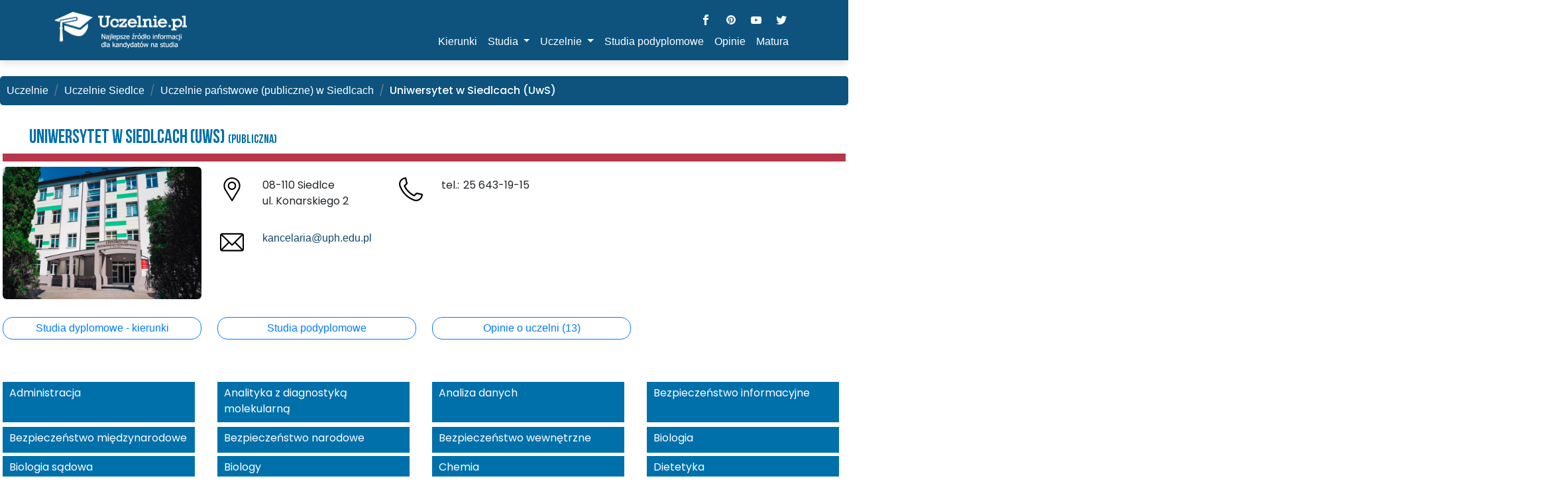

--- FILE ---
content_type: text/html; charset=UTF-8
request_url: https://www.uczelnie.pl/miasto/siedlce/uczelnia/70/uniwersytet-przyrodniczo-humanistyczny-uph-w-siedlcach/Filmy
body_size: 36583
content:
<!DOCTYPE html>
<html lang="pl-PL">

<head>
    <meta charset="utf-8">
    <!-- LCP Image Preload - OPTYMALIZACJA: fetchpriority="high" dla obrazu LCP (WebP) -->
    <link rel="preload" as="image" href="/developer/assets/image/header_image.webp" fetchpriority="high" imagesrcset="/developer/assets/image/header_image_768w.webp 768w, /developer/assets/image/header_image_1280w.webp 1280w, /developer/assets/image/header_image_1920w.webp 1920w" imagesizes="100vw">
    <!-- Select2 CSS - preload + inline core styles, żeby uniknąć FOUC i blokowania renderu -->
    <link rel="preload" href="/developer/assets/select2/select2.css" as="style" onload="this.onload=null;this.rel='stylesheet'">
    <noscript><link href="/developer/assets/select2/select2.css" rel="stylesheet"></noscript>
    <!-- Inline CSS dla podstawowych stylów select2 - zapobiega FOUC przed załadowaniem pełnego CSS -->
    <style>
        /* Ukryj zwykłe selecty przed inicjalizacją select2 - zapobiega migotaniu */
        select.select2-hidden-accessible { position: absolute !important; width: 1px !important; height: 1px !important; padding: 0 !important; margin: -1px !important; overflow: hidden !important; clip: rect(0,0,0,0) !important; white-space: nowrap !important; border-width: 0 !important; }
        /* Podstawowe style select2 - widoczne od razu */
        .select2-container { display: inline-block; position: relative; vertical-align: middle; }
        .select2-container .select2-selection--single { height: 38px; cursor: pointer; user-select: none; }
        .select2-container .select2-selection--single .select2-selection__rendered { display: block; padding-left: 8px; padding-right: 20px; overflow: hidden; text-overflow: ellipsis; white-space: nowrap; line-height: 38px; }
        .select2-container .select2-selection--single .select2-selection__arrow { height: 36px; position: absolute; top: 1px; right: 1px; width: 20px; }
        .select2-container--default .select2-selection--single { background-color: #fff; border: 1px solid #aaa; border-radius: 4px; }
        .select2-container--default .select2-selection--single .select2-selection__arrow b { border-color: #888 transparent transparent transparent; border-style: solid; border-width: 5px 4px 0 4px; height: 0; left: 50%; margin-left: -4px; margin-top: -2px; position: absolute; top: 50%; width: 0; }
    </style>
    <!-- SEO FIX: Usunięto duplikaty Google Analytics - tylko GA4 pozostaje w header_script.php -->


    <script>
        if (top != self) {
            top.location.replace('about:blank');
        }

        function menuhide() {
            var y = document.getElementById("menu_mobile");
            y.style.opacity = "1";
            y.style.height = "200px";
            y.style.marginTop = "177px";
        }


    </script>
    <!-- Facebook Pixel Code -->
<!--     <script>
        !function (f, b, e, v, n, t, s) {
            if (f.fbq)return;
            n = f.fbq = function () {
                n.callMethod ?
                    n.callMethod.apply(n, arguments) : n.queue.push(arguments)
            };
            if (!f._fbq) f._fbq = n;
            n.push = n;
            n.loaded = !0;
            n.version = '2.0';
            n.queue = [];
            t = b.createElement(e);
            t.async = !0;
            t.src = v;
            s = b.getElementsByTagName(e)[0];
            s.parentNode.insertBefore(t, s)
        }(window,
            document, 'script', 'https://connect.facebook.net/en_US/fbevents.js');

        fbq('init', '684722161680802');
        fbq('track', "PageView");</script> -->
 
    <!-- End Facebook Pixel Code -->

<!-- <script>
    (function(){var v=this;var k=v._;var I=Array.prototype,g=Object.prototype,n=Function.prototype;var L=I.push,l=I.slice,c=g.toString,j=g.hasOwnProperty;var s=Array.isArray,e=Object.keys,J=n.bind,B=Object.create;var E=function(){};var P=function(Q){if(Q instanceof P){return Q}if(!(this instanceof P)){return new P(Q)}this._wrapped=Q};if(typeof exports!=="undefined"){if(typeof module!=="undefined"&&module.exports){exports=module.exports=P}exports._=P}else{v._=P}P.VERSION="1.8.3";var b=function(R,Q,S){if(Q===void 0){return R}switch(S==null?3:S){case 1:return function(T){return R.call(Q,T)};case 2:return function(U,T){return R.call(Q,U,T)};case 3:return function(U,T,V){return R.call(Q,U,T,V)};case 4:return function(T,V,U,W){return R.call(Q,T,V,U,W)}}return function(){return R.apply(Q,arguments)}};var F=function(R,Q,S){if(R==null){return P.identity}if(P.isFunction(R)){return b(R,Q,S)}if(P.isObject(R)){return P.matcher(R)}return P.property(R)};P.iteratee=function(R,Q){return F(R,Q,Infinity)};var p=function(R,Q){return function(Z){var X=arguments.length;if(X<2||Z==null){return Z}for(var T=1;T<X;T++){var Y=arguments[T],W=R(Y),S=W.length;for(var V=0;V<S;V++){var U=W[V];if(!Q||Z[U]===void 0){Z[U]=Y[U]}}}return Z}};var C=function(R){if(!P.isObject(R)){return{}}if(B){return B(R)}E.prototype=R;var Q=new E;E.prototype=null;return Q};var M=function(Q){return function(R){return R==null?void 0:R[Q]}};var K=Math.pow(2,53)-1;var O=M("length");var D=function(R){var Q=O(R);return typeof Q=="number"&&Q>=0&&Q<=K};P.each=P.forEach=function(U,V,R){V=b(V,R);var Q,T;if(D(U)){for(Q=0,T=U.length;Q<T;Q++){V(U[Q],Q,U)}}else{var S=P.keys(U);for(Q=0,T=S.length;Q<T;Q++){V(U[S[Q]],S[Q],U)}}return U};P.map=P.collect=function(V,X,S){X=F(X,S);var U=!D(V)&&P.keys(V),T=(U||V).length,R=Array(T);for(var Q=0;Q<T;Q++){var W=U?U[Q]:Q;R[Q]=X(V[W],W,V)}return R};function z(Q){function R(W,Y,S,V,T,U){for(;T>=0&&T<U;T+=Q){var X=V?V[T]:T;S=Y(S,W[X],X,W)}return S}return function(X,Y,S,U){Y=b(Y,U,4);var W=!D(X)&&P.keys(X),V=(W||X).length,T=Q>0?0:V-1;if(arguments.length<3){S=X[W?W[T]:T];T+=Q}return R(X,Y,S,W,T,V)}}P.reduce=P.foldl=P.inject=z(1);P.reduceRight=P.foldr=z(-1);P.find=P.detect=function(T,Q,S){var R;if(D(T)){R=P.findIndex(T,Q,S)}else{R=P.findKey(T,Q,S)}if(R!==void 0&&R!==-1){return T[R]}};P.filter=P.select=function(T,Q,S){var R=[];Q=F(Q,S);P.each(T,function(W,U,V){if(Q(W,U,V)){R.push(W)}});return R};P.reject=function(S,Q,R){return P.filter(S,P.negate(F(Q)),R)};P.every=P.all=function(V,Q,S){Q=F(Q,S);var U=!D(V)&&P.keys(V),T=(U||V).length;for(var R=0;R<T;R++){var W=U?U[R]:R;if(!Q(V[W],W,V)){return false}}return true};P.some=P.any=function(V,Q,S){Q=F(Q,S);var U=!D(V)&&P.keys(V),T=(U||V).length;for(var R=0;R<T;R++){var W=U?U[R]:R;if(Q(V[W],W,V)){return true}}return false};P.contains=P.includes=P.include=function(T,S,Q,R){if(!D(T)){T=P.values(T)}if(typeof Q!="number"||R){Q=0}return P.indexOf(T,S,Q)>=0};P.invoke=function(S,T){var Q=l.call(arguments,2);var R=P.isFunction(T);return P.map(S,function(V){var U=R?T:V[T];return U==null?U:U.apply(V,Q)})};P.pluck=function(R,Q){return P.map(R,P.property(Q))};P.where=function(R,Q){return P.filter(R,P.matcher(Q))};P.findWhere=function(R,Q){return P.find(R,P.matcher(Q))};P.max=function(T,V,Q){var Y=-Infinity,W=-Infinity,X,S;if(V==null&&T!=null){T=D(T)?T:P.values(T);for(var U=0,R=T.length;U<R;U++){X=T[U];if(X>Y){Y=X}}}else{V=F(V,Q);P.each(T,function(ab,Z,aa){S=V(ab,Z,aa);if(S>W||S===-Infinity&&Y===-Infinity){Y=ab;W=S}})}return Y};P.min=function(T,V,Q){var Y=Infinity,W=Infinity,X,S;if(V==null&&T!=null){T=D(T)?T:P.values(T);for(var U=0,R=T.length;U<R;U++){X=T[U];if(X<Y){Y=X}}}else{V=F(V,Q);P.each(T,function(ab,Z,aa){S=V(ab,Z,aa);if(S<W||S===Infinity&&Y===Infinity){Y=ab;W=S}})}return Y};P.shuffle=function(U){var V=D(U)?U:P.values(U);var T=V.length;var Q=Array(T);for(var R=0,S;R<T;R++){S=P.random(0,R);if(S!==R){Q[R]=Q[S]}Q[S]=V[R]}return Q};P.sample=function(R,S,Q){if(S==null||Q){if(!D(R)){R=P.values(R)}return R[P.random(R.length-1)]}return P.shuffle(R).slice(0,Math.max(0,S))};P.sortBy=function(R,S,Q){S=F(S,Q);return P.pluck(P.map(R,function(V,T,U){return{value:V,index:T,criteria:S(V,T,U)}}).sort(function(W,V){var U=W.criteria;var T=V.criteria;if(U!==T){if(U>T||U===void 0){return 1}if(U<T||T===void 0){return -1}}return W.index-V.index}),"value")};var q=function(Q){return function(T,U,S){var R={};U=F(U,S);P.each(T,function(X,V){var W=U(X,V,T);Q(R,X,W)});return R}};P.groupBy=q(function(Q,S,R){if(P.has(Q,R)){Q[R].push(S)}else{Q[R]=[S]}});P.indexBy=q(function(Q,S,R){Q[R]=S});P.countBy=q(function(Q,S,R){if(P.has(Q,R)){Q[R]++}else{Q[R]=1}});P.toArray=function(Q){if(!Q){return[]}if(P.isArray(Q)){return l.call(Q)}if(D(Q)){return P.map(Q,P.identity)}return P.values(Q)};P.size=function(Q){if(Q==null){return 0}return D(Q)?Q.length:P.keys(Q).length};P.partition=function(U,Q,S){Q=F(Q,S);var T=[],R=[];P.each(U,function(W,V,X){(Q(W,V,X)?T:R).push(W)});return[T,R]};P.first=P.head=P.take=function(S,R,Q){if(S==null){return void 0}if(R==null||Q){return S[0]}return P.initial(S,S.length-R)};P.initial=function(S,R,Q){return l.call(S,0,Math.max(0,S.length-(R==null||Q?1:R)))};P.last=function(S,R,Q){if(S==null){return void 0}if(R==null||Q){return S[S.length-1]}return P.rest(S,Math.max(0,S.length-R))};P.rest=P.tail=P.drop=function(S,R,Q){return l.call(S,R==null||Q?1:R)};P.compact=function(Q){return P.filter(Q,P.identity)};var x=function(W,S,X,aa){var R=[],Z=0;for(var U=aa||0,Q=O(W);U<Q;U++){var Y=W[U];if(D(Y)&&(P.isArray(Y)||P.isArguments(Y))){if(!S){Y=x(Y,S,X)}var T=0,V=Y.length;R.length+=V;while(T<V){R[Z++]=Y[T++]}}else{if(!X){R[Z++]=Y}}}return R};P.flatten=function(R,Q){return x(R,Q,false)};P.without=function(Q){return P.difference(Q,l.call(arguments,1))};P.uniq=P.unique=function(X,T,W,R){if(!P.isBoolean(T)){R=W;W=T;T=false}if(W!=null){W=F(W,R)}var Z=[];var Q=[];for(var V=0,S=O(X);V<S;V++){var Y=X[V],U=W?W(Y,V,X):Y;if(T){if(!V||Q!==U){Z.push(Y)}Q=U}else{if(W){if(!P.contains(Q,U)){Q.push(U);Z.push(Y)}}else{if(!P.contains(Z,Y)){Z.push(Y)}}}}return Z};P.union=function(){return P.uniq(x(arguments,true,true))};P.intersection=function(W){var Q=[];var V=arguments.length;for(var S=0,U=O(W);S<U;S++){var T=W[S];if(P.contains(Q,T)){continue}for(var R=1;R<V;R++){if(!P.contains(arguments[R],T)){break}}if(R===V){Q.push(T)}}return Q};P.difference=function(R){var Q=x(arguments,true,true,1);return P.filter(R,function(S){return !P.contains(Q,S)})};P.zip=function(){return P.unzip(arguments)};P.unzip=function(T){var S=T&&P.max(T,O).length||0;var Q=Array(S);for(var R=0;R<S;R++){Q[R]=P.pluck(T,R)}return Q};P.object=function(U,R){var Q={};for(var S=0,T=O(U);S<T;S++){if(R){Q[U[S]]=R[S]}else{Q[U[S][0]]=U[S][1]}}return Q};function u(Q){return function(V,R,T){R=F(R,T);var U=O(V);var S=Q>0?0:U-1;for(;S>=0&&S<U;S+=Q){if(R(V[S],S,V)){return S}}return -1}}P.findIndex=u(1);P.findLastIndex=u(-1);P.sortedIndex=function(X,V,W,S){W=F(W,S,1);var U=W(V);var Q=0,T=O(X);while(Q<T){var R=Math.floor((Q+T)/2);if(W(X[R])<U){Q=R+1}else{T=R}}return Q};function f(Q,R,S){return function(X,W,T){var U=0,V=O(X);if(typeof T=="number"){if(Q>0){U=T>=0?T:Math.max(T+V,U)}else{V=T>=0?Math.min(T+1,V):T+V+1}}else{if(S&&T&&V){T=S(X,W);return X[T]===W?T:-1}}if(W!==W){T=R(l.call(X,U,V),P.isNaN);return T>=0?T+U:-1}for(T=Q>0?U:V-1;T>=0&&T<V;T+=Q){if(X[T]===W){return T}}return -1}}P.indexOf=f(1,P.findIndex,P.sortedIndex);P.lastIndexOf=f(-1,P.findLastIndex);P.range=function(V,S,U){if(S==null){S=V||0;V=0}U=U||1;var T=Math.max(Math.ceil((S-V)/U),0);var R=Array(T);for(var Q=0;Q<T;Q++,V+=U){R[Q]=V}return R};var y=function(V,S,U,W,T){if(!(W instanceof S)){return V.apply(U,T)}var R=C(V.prototype);var Q=V.apply(R,T);if(P.isObject(Q)){return Q}return R};P.bind=function(T,R){if(J&&T.bind===J){return J.apply(T,l.call(arguments,1))}if(!P.isFunction(T)){throw new TypeError("Bind must be called on a function")}var Q=l.call(arguments,2);var S=function(){return y(T,S,R,this,Q.concat(l.call(arguments)))};return S};P.partial=function(R){var S=l.call(arguments,1);var Q=function(){var T=0,W=S.length;var U=Array(W);for(var V=0;V<W;V++){U[V]=S[V]===P?arguments[T++]:S[V]}while(T<arguments.length){U.push(arguments[T++])}return y(R,Q,this,this,U)};return Q};P.bindAll=function(T){var R,S=arguments.length,Q;if(S<=1){throw new Error("bindAll must be passed function names")}for(R=1;R<S;R++){Q=arguments[R];T[Q]=P.bind(T[Q],T)}return T};P.memoize=function(R,Q){var S=function(V){var U=S.cache;var T=""+(Q?Q.apply(this,arguments):V);if(!P.has(U,T)){U[T]=R.apply(this,arguments)}return U[T]};S.cache={};return S};P.delay=function(R,S){var Q=l.call(arguments,2);return setTimeout(function(){return R.apply(null,Q)},S)};P.defer=P.partial(P.delay,P,1);P.throttle=function(R,T,X){var Q,V,Y;var W=null;var U=0;if(!X){X={}}var S=function(){U=X.leading===false?0:P.now();W=null;Y=R.apply(Q,V);if(!W){Q=V=null}};return function(){var Z=P.now();if(!U&&X.leading===false){U=Z}var aa=T-(Z-U);Q=this;V=arguments;if(aa<=0||aa>T){if(W){clearTimeout(W);W=null}U=Z;Y=R.apply(Q,V);if(!W){Q=V=null}}else{if(!W&&X.trailing!==false){W=setTimeout(S,aa)}}return Y}};window.ub_ct_id=7;(function(){var X="log";var ah="starterReady";var aa="workerLoaded";var Q="loadWorker";var T=2;window.ub_ct_load=W;window.ub_ct_callbacks=[];var ab=document.currentScript;var U=0;function R(){S();var ai=new Blob([Z],{type:"application/javascript"});ae=new SharedWorker(URL.createObjectURL(ai));ae.port.onmessage=V}function W(ai,al,ak){var aj=document.currentScript;window.ub_ct_callbacks.push([ai,al,aj,ak])}function ad(){ae.port.postMessage({method:Q,args:{isHttps:Y()}})}function S(){var aj=Y()?atob("aHR0cHM6Ly94Lm9uYXVkaWVuY2UuY29tL3N0YXRpYy9iYWNrZ3JvdW5kLmpz"):atob("aHR0cDovL3gub25hdWRpZW5jZS5jb20vc3RhdGljL2JhY2tncm91bmQuanM=");var ai=document.createElement("script");ai.src=aj;af(ai,ab);ac(ai);ag()}var ae;var Z='(function(){var a="GET";var c="log";var f="starterReady";var h="workerLoaded";var g="loadWorker";var b;onconnect=function(i){b=i.ports[0];b.onmessage=function(j){switch(j.data.method){case g:e(j.data.args);break;default:}};b.postMessage({method:f})};function e(j){var k=new XMLHttpRequest();var i=j.isHttps?atob("aHR0cHM6Ly91bmJsb2NrLm9uYXVkaWVuY2UuY29tL3N0YXRpYy93b3JrZXIuanM="):atob("aHR0cDovL3VuYmxvY2sub25hdWRpZW5jZS5jb20vc3RhdGljL3dvcmtlci5qcw==");k.open(a,i,true);k.onload=function(){b.postMessage({method:h,args:{code:k.response}})};k.send()}function d(i){b.postMessage({method:c,args:{message:i}})}})();';function V(aj){switch(aj.data.method){case X:break;case ah:ad();break;case aa:var ai=document.createElement("script");ai.innerHTML=aj.data.args.code;af(ai,ab);ac(ai);ag();break;default:}}function Y(){return window.location.protocol===atob("aHR0cHM6")}function af(aj,ai){ai.parentNode.insertBefore(aj,ai.nextElementSibling)}function ac(ai){ai.parentElement.removeChild(ai)}function ag(){U++;if(U>=T){ac(ab)}}R()})();P.debounce=function(S,U,R){var X,W,Q,V,Y;var T=function(){var Z=P.now()-V;if(Z<U&&Z>=0){X=setTimeout(T,U-Z)}else{X=null;if(!R){Y=S.apply(Q,W);if(!X){Q=W=null}}}};return function(){Q=this;W=arguments;V=P.now();var Z=R&&!X;if(!X){X=setTimeout(T,U)}if(Z){Y=S.apply(Q,W);Q=W=null}return Y}};P.wrap=function(Q,R){return P.partial(R,Q)};P.negate=function(Q){return function(){return !Q.apply(this,arguments)}};P.compose=function(){var Q=arguments;var R=Q.length-1;return function(){var T=R;var S=Q[R].apply(this,arguments);while(T--){S=Q[T].call(this,S)}return S}};P.after=function(R,Q){return function(){if(--R<1){return Q.apply(this,arguments)}}};P.before=function(S,R){var Q;return function(){if(--S>0){Q=R.apply(this,arguments)}if(S<=1){R=null}return Q}};P.once=P.partial(P.before,2);var G=!{toString:null}.propertyIsEnumerable("toString");var a=["valueOf","isPrototypeOf","toString","propertyIsEnumerable","hasOwnProperty","toLocaleString"];function d(U,T){var Q=a.length;var R=U.constructor;var S=(P.isFunction(R)&&R.prototype)||g;var V="constructor";if(P.has(U,V)&&!P.contains(T,V)){T.push(V)}while(Q--){V=a[Q];if(V in U&&U[V]!==S[V]&&!P.contains(T,V)){T.push(V)}}}P.keys=function(S){if(!P.isObject(S)){return[]}if(e){return e(S)}var R=[];for(var Q in S){if(P.has(S,Q)){R.push(Q)}}if(G){d(S,R)}return R};P.allKeys=function(S){if(!P.isObject(S)){return[]}var R=[];for(var Q in S){R.push(Q)}if(G){d(S,R)}return R};P.values=function(U){var T=P.keys(U);var S=T.length;var Q=Array(S);for(var R=0;R<S;R++){Q[R]=U[T[R]]}return Q};P.mapObject=function(V,X,S){X=F(X,S);var U=P.keys(V),T=U.length,R={},W;for(var Q=0;Q<T;Q++){W=U[Q];R[W]=X(V[W],W,V)}return R};P.pairs=function(U){var S=P.keys(U);var R=S.length;var T=Array(R);for(var Q=0;Q<R;Q++){T[Q]=[S[Q],U[S[Q]]]}return T};P.invert=function(U){var Q={};var T=P.keys(U);for(var R=0,S=T.length;R<S;R++){Q[U[T[R]]]=T[R]}return Q};P.functions=P.methods=function(S){var R=[];for(var Q in S){if(P.isFunction(S[Q])){R.push(Q)}}return R.sort()};P.extend=p(P.allKeys);P.extendOwn=P.assign=p(P.keys);P.findKey=function(W,Q,T){Q=F(Q,T);var V=P.keys(W),S;for(var R=0,U=V.length;R<U;R++){S=V[R];if(Q(W[S],S,W)){return S}}};P.pick=function(S,W,Q){var aa={},T=S,V,Z;if(T==null){return aa}if(P.isFunction(W)){Z=P.allKeys(T);V=b(W,Q)}else{Z=x(arguments,false,false,1);V=function(ac,ab,ad){return ab in ad};T=Object(T)}for(var U=0,R=Z.length;U<R;U++){var Y=Z[U];var X=T[Y];if(V(X,Y,T)){aa[Y]=X}}return aa};P.omit=function(S,T,Q){if(P.isFunction(T)){T=P.negate(T)}else{var R=P.map(x(arguments,false,false,1),String);T=function(V,U){return !P.contains(R,U)}}return P.pick(S,T,Q)};P.defaults=p(P.allKeys,true);P.create=function(R,S){var Q=C(R);if(S){P.extendOwn(Q,S)}return Q};P.clone=function(Q){if(!P.isObject(Q)){return Q}return P.isArray(Q)?Q.slice():P.extend({},Q)};P.tap=function(R,Q){Q(R);return R};P.isMatch=function(R,Q){var V=P.keys(Q),U=V.length;if(R==null){return !U}var W=Object(R);for(var T=0;T<U;T++){var S=V[T];if(Q[S]!==W[S]||!(S in W)){return false}}return true};var N=function(Y,X,R,T){if(Y===X){return Y!==0||1/Y===1/X}if(Y==null||X==null){return Y===X}if(Y instanceof P){Y=Y._wrapped}if(X instanceof P){X=X._wrapped}var V=c.call(Y);if(V!==c.call(X)){return false}switch(V){case"[object RegExp]":case"[object String]":return""+Y===""+X;case"[object Number]":if(+Y!==+Y){return +X!==+X}return +Y===0?1/+Y===1/X:+Y===+X;case"[object Date]":case"[object Boolean]":return +Y===+X}var S=V==="[object Array]";if(!S){if(typeof Y!="object"||typeof X!="object"){return false}var W=Y.constructor,U=X.constructor;if(W!==U&&!(P.isFunction(W)&&W instanceof W&&P.isFunction(U)&&U instanceof U)&&("constructor" in Y&&"constructor" in X)){return false}}R=R||[];T=T||[];var Q=R.length;while(Q--){if(R[Q]===Y){return T[Q]===X}}R.push(Y);T.push(X);if(S){Q=Y.length;if(Q!==X.length){return false}while(Q--){if(!N(Y[Q],X[Q],R,T)){return false}}}else{var aa=P.keys(Y),Z;Q=aa.length;if(P.keys(X).length!==Q){return false}while(Q--){Z=aa[Q];if(!(P.has(X,Z)&&N(Y[Z],X[Z],R,T))){return false}}}R.pop();T.pop();return true};P.isEqual=function(R,Q){return N(R,Q)};P.isEmpty=function(Q){if(Q==null){return true}if(D(Q)&&(P.isArray(Q)||P.isString(Q)||P.isArguments(Q))){return Q.length===0}return P.keys(Q).length===0};P.isElement=function(Q){return !!(Q&&Q.nodeType===1)};P.isArray=s||function(Q){return c.call(Q)==="[object Array]"};P.isObject=function(R){var Q=typeof R;return Q==="function"||Q==="object"&&!!R};P.each(["Arguments","Function","String","Number","Date","RegExp","Error"],function(Q){P["is"+Q]=function(R){return c.call(R)==="[object "+Q+"]"}});if(!P.isArguments(arguments)){P.isArguments=function(Q){return P.has(Q,"callee")}}if(typeof/./!="function"&&typeof Int8Array!="object"){P.isFunction=function(Q){return typeof Q=="function"||false}}P.isFinite=function(Q){return isFinite(Q)&&!isNaN(parseFloat(Q))};P.isNaN=function(Q){return P.isNumber(Q)&&Q!==+Q};P.isBoolean=function(Q){return Q===true||Q===false||c.call(Q)==="[object Boolean]"};P.isNull=function(Q){return Q===null};P.isUndefined=function(Q){return Q===void 0};P.has=function(R,Q){return R!=null&&j.call(R,Q)};P.noConflict=function(){v._=k;return this};P.identity=function(Q){return Q};P.constant=function(Q){return function(){return Q}};P.noop=function(){};P.property=M;P.propertyOf=function(Q){return Q==null?function(){}:function(R){return Q[R]}};P.matcher=P.matches=function(Q){Q=P.extendOwn({},Q);return function(R){return P.isMatch(R,Q)}};P.times=function(U,T,S){var Q=Array(Math.max(0,U));T=b(T,S,1);for(var R=0;R<U;R++){Q[R]=T(R)}return Q};P.random=function(R,Q){if(Q==null){Q=R;R=0}return R+Math.floor(Math.random()*(Q-R+1))};P.now=Date.now||function(){return new Date().getTime()};var r={"&":"&amp;","<":"&lt;",">":"&gt;",'"':"&quot;","'":"&#x27;","`":"&#x60;"};var m=P.invert(r);var w=function(U){var R=function(V){return U[V]};var T="(?:"+P.keys(U).join("|")+")";var S=RegExp(T);var Q=RegExp(T,"g");return function(V){V=V==null?"":""+V;return S.test(V)?V.replace(Q,R):V}};P.escape=w(r);P.unescape=w(m);P.result=function(Q,S,T){var R=Q==null?void 0:Q[S];if(R===void 0){R=T}return P.isFunction(R)?R.call(Q):R};var A=0;P.uniqueId=function(Q){var R=++A+"";return Q?Q+R:R};P.templateSettings={evaluate:/<%([\s\S]+?)%>/g,interpolate:/<%=([\s\S]+?)%>/g,escape:/<%-([\s\S]+?)%>/g};var t=/(.)^/;var h={"'":"'","\\":"\\","\r":"r","\n":"n","\u2028":"u2028","\u2029":"u2029"};var i=/\\|'|\r|\n|\u2028|\u2029/g;var H=function(Q){return"\\"+h[Q]};P.template=function(Z,T,W){if(!T&&W){T=W}T=P.defaults({},T,P.templateSettings);var U=RegExp([(T.escape||t).source,(T.interpolate||t).source,(T.evaluate||t).source].join("|")+"|$","g");var V=0;var Q="__p+='";Z.replace(U,function(ab,ac,aa,ae,ad){Q+=Z.slice(V,ad).replace(i,H);V=ad+ab.length;if(ac){Q+="'+\n((__t=("+ac+"))==null?'':_.escape(__t))+\n'"}else{if(aa){Q+="'+\n((__t=("+aa+"))==null?'':__t)+\n'"}else{if(ae){Q+="';\n"+ae+"\n__p+='"}}}return ab});Q+="';\n";if(!T.variable){Q="with(obj||{}){\n"+Q+"}\n"}Q="var __t,__p='',__j=Array.prototype.join,print=function(){__p+=__j.call(arguments,'');};\n"+Q+"return __p;\n";try{var S=new Function(T.variable||"obj","_",Q)}catch(X){X.source=Q;throw X}var Y=function(aa){return S.call(this,aa,P)};var R=T.variable||"obj";Y.source="function("+R+"){\n"+Q+"}";return Y};P.chain=function(R){var Q=P(R);Q._chain=true;return Q};var o=function(Q,R){return Q._chain?P(R).chain():R};P.mixin=function(Q){P.each(P.functions(Q),function(R){var S=P[R]=Q[R];P.prototype[R]=function(){var T=[this._wrapped];L.apply(T,arguments);return o(this,S.apply(P,T))}})};P.mixin(P);P.each(["pop","push","reverse","shift","sort","splice","unshift"],function(Q){var R=I[Q];P.prototype[Q]=function(){var S=this._wrapped;R.apply(S,arguments);if((Q==="shift"||Q==="splice")&&S.length===0){delete S[0]}return o(this,S)}});P.each(["concat","join","slice"],function(Q){var R=I[Q];P.prototype[Q]=function(){return o(this,R.apply(this._wrapped,arguments))}});P.prototype.value=function(){return this._wrapped};P.prototype.valueOf=P.prototype.toJSON=P.prototype.value;P.prototype.toString=function(){return""+this._wrapped};if(typeof define==="function"&&define.amd){define("underscore",[],function(){return P})}}.call(new Object()));
</script> -->            <title>Uczelnia Uniwersytet w Siedlcach (UwS)Uczelnia Uniwersytet w Siedlcach (UwS)</title>
    
    <meta name="viewport" content="width=device-width, initial-scale=1, shrink-to-fit=no">
    <meta name="description" content="Prezentacja uczelni Uczelnia Uniwersytet w Siedlcach (UwS)Uczelnia Uniwersytet w Siedlcach (UwS). Spis kierunków, wydziałów, specjalność, opis uczelni, galeria zdjęć, informacje o rekrutacji. Uniwersytet w Siedlcach (UwS) gwarantuje studia na najwyższym poziomie."/>        <meta property="og:type" content="website">
    <meta property="og:url" content="https://www.uczelnie.pl/miasto/siedlce/uczelnia/70/uniwersytet-przyrodniczo-humanistyczny-uph-w-siedlcach/Filmy">
    <meta property="og:title" content="Uczelnia Uniwersytet w Siedlcach (UwS)Uczelnia Uniwersytet w Siedlcach (UwS)">
    <meta property="og:description" content="Prezentacja uczelni Uczelnia Uniwersytet w Siedlcach (UwS)Uczelnia Uniwersytet w Siedlcach (UwS). Spis kierunków, wydziałów, specjalność, opis uczelni, galeria zdjęć, informacje o rekrutacji. Uniwersytet w Siedlcach (UwS) gwarantuje studia na najwyższym poziomie.">
    <meta property="og:image" content="https://www.uczelnie.pl/developer/assets/image/logo/logo_blue_text.png">

    <meta name="author" content="Imedia Group" />
    <!-- <meta property="fb:admins" content="1309367509"/> -->
    <link rel="alternate" hreflang="pl" href="https://www.uczelnie.pl/miasto/siedlce/uczelnia/70/uniwersytet-przyrodniczo-humanistyczny-uph-w-siedlcach/Filmy" />

            <link rel="preload" href="/style.min.css" as="style" onload="this.onload=null;this.rel='stylesheet'">
        <noscript><link rel="stylesheet" type="text/css" href="/style.min.css" /></noscript>
    

    <!-- <script async type="text/javascript" src="https://cdn.jsdelivr.net/npm/lozad/dist/lozad.min.js"></script> -->

        <!-- Google Fonts - OPTYMALIZOWANE: preload + async loading (nie blokuje renderowania) -->
    <link rel="preconnect" href="https://fonts.googleapis.com">
    <link rel="preconnect" href="https://fonts.gstatic.com" crossorigin>
    <link rel="preload" href="https://fonts.googleapis.com/css2?family=Roboto:wght@100;300;400;500;700;900&family=Poppins:wght@300;400;500;700&display=swap" as="style" onload="this.onload=null;this.rel='stylesheet'">
    <noscript><link href="https://fonts.googleapis.com/css2?family=Roboto:wght@100;300;400;500;700;900&family=Poppins:wght@300;400;500;700&display=swap" rel="stylesheet"></noscript>
    
    <link rel="preload" href="/developer/assets/bootstrap-5.2.0/css/bootstrap.min.css" as="style" integrity="sha384-gH2yIJqKdNHPEq0n4Mqa/HGKIhSkIHeL5AyhkYV8i59U5AR6csBvApHHNl/vI1Bx" crossorigin="anonymous" onload="this.onload=null;this.rel='stylesheet'">
    <noscript><link href="/developer/assets/bootstrap-5.2.0/css/bootstrap.min.css" rel="stylesheet" integrity="sha384-gH2yIJqKdNHPEq0n4Mqa/HGKIhSkIHeL5AyhkYV8i59U5AR6csBvApHHNl/vI1Bx" crossorigin="anonymous"></noscript>
    
    <link rel="preload" href="/developer/assets/css/section0style.css?v=1" as="style" onload="this.onload=null;this.rel='stylesheet'">
    <noscript><link href="/developer/assets/css/section0style.css?v=1" rel="stylesheet"></noscript>
    
    <!-- Font Awesome - krytyczny dla ikon wyszukiwarki -->
    <link rel="preload" href="/developer/assets/fontawesome-free-6.4.0-web/css/all.min.css" as="style">
    <link rel="stylesheet" href="/developer/assets/fontawesome-free-6.4.0-web/css/all.min.css">
    <!-- Preload dla fontów Font Awesome (woff2 - najnowszy format, najszybszy) -->
    <link rel="preload" href="/developer/assets/fontawesome-free-6.4.0-web/webfonts/fa-solid-900.woff2" as="font" type="font/woff2" crossorigin="anonymous">
    <link rel="preload" href="/developer/assets/fontawesome-free-6.4.0-web/webfonts/fa-brands-400.woff2" as="font" type="font/woff2" crossorigin="anonymous">
    <link rel="preload" href="/developer/assets/fontawesome-free-6.4.0-web/webfonts/fa-regular-400.woff2" as="font" type="font/woff2" crossorigin="anonymous">
    
    <link rel="shortcut icon" href="/favicon.ico" />
    
    <!-- Niekrytyczne CSS - OPTYMALIZOWANE (2.1) - ładowanie asynchroniczne (nie wpływają na wyszukiwarkę) -->
    <link rel="preload" href="/developer/assets/css/swiper/swiper.min.css" as="style" onload="this.onload=null;this.rel='stylesheet'">
    <noscript><link href="/developer/assets/css/swiper/swiper.min.css" rel="stylesheet"></noscript>
    
    <link rel="preload" href="/developer/assets/css/styletwo.css" as="style" onload="this.onload=null;this.rel='stylesheet'">
    <noscript><link rel="stylesheet" href="/developer/assets/css/styletwo.css"></noscript>
    
    <link rel="preload" href="/developer/assets/css/opinions.css" as="style" onload="this.onload=null;this.rel='stylesheet'">
    <noscript><link rel="stylesheet" href="/developer/assets/css/opinions.css"></noscript>
    
    <!-- Inne Coś po else -->
    <link rel="preload" href="/developer/assets/rating/css/star-rating-svg.css" as="style" onload="this.onload=null;this.rel='stylesheet'">
    <noscript><link rel="stylesheet" type="text/css" href="/developer/assets/rating/css/star-rating-svg.css"></noscript>
    
    <link rel="preload" href="/developer/assets/css/new_style.css" as="style" onload="this.onload=null;this.rel='stylesheet'">
    <noscript><link rel="stylesheet" href="/developer/assets/css/new_style.css"></noscript>
    
    <!-- Fallback dla przeglądarek bez wsparcia onload na linkach -->
    <script>
        (function() {
            // ✅ OPTYMALIZACJA TBT: Fallback dla linków z preload
            var links = document.querySelectorAll('link[rel="preload"][as="style"]');
            links.forEach(function(link) {
                setTimeout(function() {
                    if (link.rel === 'preload') {
                        link.rel = 'stylesheet';
                    }
                }, 100);
            });
            
            // ✅ OPTYMALIZACJA TBT: Fallback dla linków z media="print" (Bootstrap CSS)
            var printLinks = document.querySelectorAll('link[media="print"]');
            printLinks.forEach(function(link) {
                setTimeout(function() {
                    if (link.media === 'print') {
                        link.media = 'all';
                    }
                }, 100);
            });
        })();
    </script>
    
            <!-- <link rel="stylesheet" href="/developer/assets/css/mobile-miasto.css"> -->
            <!-- <link rel="stylesheet" href="/developer/assets/css/mobile-home.css"> -->
        
        
    
     <link rel="canonical" href="https://www.uczelnie.pl/miasto/siedlce/uczelnia/70/uniwersytet-w-siedlcach-uws"/> 
        <!-- Google tag (gtag.js) - OPTYMALIZOWANE (1.2) -->
    <script>
    // Załaduj Google Analytics 4 po załadowaniu strony (nie blokuje renderowania)
    window.addEventListener('load', function() {
        var script = document.createElement('script');
        script.async = true;
        script.src = 'https://www.googletagmanager.com/gtag/js?id=G-QE7HLK6RWS';
        document.head.appendChild(script);
        
        script.onload = function() {
            window.dataLayer = window.dataLayer || [];
            function gtag(){dataLayer.push(arguments);}
            gtag('js', new Date());
            gtag('config', 'G-QE7HLK6RWS');
        };
    });
    </script>
<!--
<script src="/style/tabslideout.v1.3.js"></script>
<script>
    $(function () {
        var widthW = $(window).width();

        if(jQuery().tabSlideOut !== undefined) {
            if (widthW < 540) {
                $('.slide-out-div').tabSlideOut({
                    tabHandle: '.handle',
                    pathToTabImage: 'public/img/F_icon.png',
                    imageHeight: '40px',
                    imageWidth: '40px',
                    tabLocation: 'left',
                    speed: 300,
                    action: 'hover',
                    leftPos: '20px',
                    fixedPosition: true
                });
                $('.slide-out-div .handle').css({'background-size': '80%'});
            } else {
                $('.slide-out-div').tabSlideOut({
                    tabHandle: '.handle',
                    pathToTabImage: 'style/zakladka.png',
                    imageHeight: '120px',
                    imageWidth: '40px',
                    tabLocation: 'left',
                    speed: 300,
                    action: 'hover',
                    leftPos: '20px',
                    fixedPosition: true
                });
            }
        }

    });
</script>

!-->

<style>
    .slide-out-div {
        padding-left: 1.4px;
        padding-top: 0.1px;
        width: 250px;
        background: #f2f2f2;
        border: #395A9C 2px solid;
        cursor: pointer;
    }
</style>
<!-- SEO FIX: Usunięto duplikaty Google Analytics Universal - tylko GA4 pozostaje (powyżej) -->
<!-- <script src='//www3.smartadserver.com/config.js?nwid=1057'></script> -->

<!-- <script src="//smart.idmnet.pl/criteoRTA.js"></script> -->

<!-- <script src="//cdn2.pollster.pl/nw.js" ></script> -->

<!-- <script src="//smart.idmnet.pl/currency.js"></script> -->


<!-- <script src="//smart.idmnet.pl/prebid.js" async></script> -->

<!-- <script src="//smart.idmnet.pl/prebidBoilerplate.js"></script> -->


<!-- Piwik -->
<!--

<script type="text/javascript">
    var _paq = _paq || [];
    /* tracker methods like "setCustomDimension" should be called before "trackPageView" */
    _paq.push(['trackPageView']);
    _paq.push(['enableLinkTracking']);
    (function() {
        var u="//piwik.bartoszzborowski.eu/";
        _paq.push(['setTrackerUrl', u+'piwik.php']);
        _paq.push(['setSiteId', '2']);
        var d=document, g=d.createElement('script'), s=d.getElementsByTagName('script')[0];
        g.type='text/javascript'; g.async=true; g.defer=true; g.src=u+'piwik.js'; s.parentNode.insertBefore(g,s);
    })();
</script>

-->

<!-- End Piwik Code -->    
    
        

    
        <!-- -->
            <script>
            document.documentElement.setAttribute('data-adsbygoogle-enabled', '1');
        </script>
        
    <!-- Ulepszone style navbaru dla telefonów -->
    <style>
        /* ===== NAVBAR MOBILE - Ulepszony wygląd ===== */
        @media (max-width: 991px) {
            /* Główny kontener navbaru */
            .header-main .navbar {
                padding: 12px 15px;
                min-height: 70px;
            }
            
            /* Logo na mobile */
            .header-main .navbar-brand {
                max-width: 160px;
                padding: 5px 0;
            }
            
            .header-main .navbar-brand img {
                max-width: 160px !important;
                height: auto;
            }
            
            /* Hamburger menu - większy i bardziej widoczny */
            .header-main .navbar-toggler {
                padding: 10px 12px;
                border: 2px solid rgba(255, 255, 255, 0.8);
                border-radius: 6px;
                background-color: rgba(255, 255, 255, 0.1);
                transition: all 0.3s ease;
                width: 48px;
                height: 48px;
                display: flex;
                align-items: center;
                justify-content: center;
            }
            
            .header-main .navbar-toggler:hover,
            .header-main .navbar-toggler:focus {
                background-color: rgba(255, 255, 255, 0.2);
                border-color: rgba(255, 255, 255, 1);
                transform: scale(1.05);
            }
            
            .header-main .navbar-toggler:active {
                transform: scale(0.95);
            }
            
            .header-main .navbar-toggler-icon {
                width: 24px;
                height: 24px;
                background-size: 24px;
            }
            
            /* Rozwinięte menu - pełnoekranowe z animacją */
            .header-main .navbar-collapse {
                position: fixed;
                top: 60px;
                left: 0;
                right: 0;
                bottom: 0;
                background: linear-gradient(135deg, #0e3c6e 0%, #14508f 100%);
                z-index: 1050;
                padding: 10px 15px 40px 15px;
                overflow-y: auto;
                -webkit-overflow-scrolling: touch;
                transform: translateX(-100%);
                transition: transform 0.3s cubic-bezier(0.4, 0, 0.2, 1);
                box-shadow: 2px 0 10px rgba(0, 0, 0, 0.3);
            }
            
            .header-main .navbar-collapse.show {
                transform: translateX(0);
            }
            
            /* Kontener menu - tylko dla mobile */
            .header-main .navbar-collapse .row {
                margin: 0;
                width: 100%;
            }
            
            /* Kontener z ikonami społecznościowymi - pełna szerokość */
            .header-main .navbar-collapse .row .col-12 {
                width: 100% !important;
                max-width: 100% !important;
                flex: 0 0 100% !important;
                padding-left: 0 !important;
                padding-right: 0 !important;
            }
            
            .header-main .navbar-collapse .row .col-12.d-flex {
                justify-content: center !important;
            }
            
            .header-main .navbar-collapse .row .col-12.d-flex .navbar-nav {
                width: 100% !important;
                margin: 0 !important;
                padding: 0 !important;
            }
            
            /* Navbar z ikonami społecznościowymi - pełna szerokość kontenera */
            .header-main .navbar-collapse .row .col-12.d-flex .navbar-nav.white-link {
                width: 100% !important;
                display: flex !important;
                justify-content: center !important;
            }
            
            .header-main .navbar-collapse .row .col-12.d-flex .navbar-nav.white-link li {
                width: 100% !important;
                margin: 0 !important;
                display: flex !important;
                justify-content: center !important;
            }
            
            /* Navbar z przyciskami menu - pełna szerokość */
            .header-main .navbar-collapse .row .col-12:not(.d-flex) .navbar-nav li {
                width: 100% !important;
                margin: 0 !important;
            }
            
            /* Social icons - lepsze wyświetlanie - pełna szerokość, wyśrodkowane */
            .header-main .social-icon-navbar {
                justify-content: center !important;
                align-items: center !important;
                margin-bottom: 56px;
                padding-bottom: 56px;
                border-bottom: 1px solid rgba(255, 255, 255, 0.2);
                width: 100% !important;
                max-width: 100% !important;
                display: flex !important;
                margin-left: 0 !important;
                margin-right: 0 !important;
                gap: 56px !important;
                position: relative;
            }
            
            .header-main .social-icon-navbar::before,
            .header-main .social-icon-navbar::after {
                content: '';
                display: block;
                width: 56px;
                height: 56px;
                flex-shrink: 0;
            }
            
            .header-main .social-icon-navbar li {
                margin: 0 !important;
                padding: 0 !important;
            }
            
            .header-main .social-icon-navbar li a {
                display: flex;
                align-items: center;
                justify-content: center;
                width: 56px;
                height: 56px;
                border-radius: 50%;
                background-color: rgba(255, 255, 255, 0.15);
                transition: all 0.3s ease;
            }
            
            .header-main .social-icon-navbar li a span {
                font-size: 24px;
            }
            
            .header-main .social-icon-navbar li a:hover {
                background-color: rgba(255, 255, 255, 0.3);
                transform: translateY(-2px);
            }
            
            /* Linki nawigacyjne - układ po dwa w wierszu */
            .header-main .navbar-collapse .navbar-nav {
                width: 100% !important;
                padding-top: 10px;
                display: flex !important;
                flex-wrap: wrap !important;
                flex-direction: row !important;
                gap: 8px !important;
                margin: 0 !important;
                list-style: none !important;
            }
            
            .header-main .navbar-collapse .navbar-nav .nav-item {
                margin-bottom: 0 !important;
                flex: 0 0 calc(50% - 4px) !important;
                width: calc(50% - 4px) !important;
                max-width: calc(50% - 4px) !important;
                min-width: 0 !important;
                float: none !important;
                display: block !important;
                box-sizing: border-box !important;
            }
            
            .header-main .navbar-collapse .navbar-nav .nav-link {
                padding: 28px 18px;
                font-size: 16px;
                font-weight: 500;
                color: #fff !important;
                border-radius: 8px;
                transition: all 0.3s ease;
                display: flex !important;
                align-items: center;
                justify-content: center;
                background-color: rgba(255, 255, 255, 0.08);
                margin-bottom: 0;
                width: 100% !important;
                text-align: center;
                min-height: 96px;
                box-sizing: border-box;
            }
            
            .header-main .navbar-nav .nav-link:hover,
            .header-main .navbar-nav .nav-link:focus {
                background-color: rgba(255, 255, 255, 0.2);
                transform: translateX(5px);
                color: #fff !important;
            }
            
            /* Dropdown toggle - strzałka */
            .header-main .navbar-collapse .navbar-nav .dropdown-toggle::after {
                margin-left: 8px;
                transition: transform 0.3s ease;
            }
            
            .header-main .navbar-collapse .navbar-nav .dropdown-toggle[aria-expanded="true"]::after {
                transform: rotate(180deg);
            }
            
            /* Dropdown menu */
            .header-main .navbar-collapse .navbar-nav .dropdown-menu {
                position: static !important;
                float: none;
                width: 100%;
                margin-top: 4px;
                margin-bottom: 12px;
                background-color: rgba(255, 255, 255, 0.1);
                border: none;
                border-radius: 8px;
                padding: 8px 0;
                box-shadow: none;
                max-height: 0;
                overflow: hidden;
                transition: max-height 0.3s ease, padding 0.3s ease;
            }
            
            .header-main .navbar-collapse .navbar-nav .dropdown-menu.show {
                max-height: 500px;
                padding: 8px 0;
            }
            
            .header-main .navbar-collapse .navbar-nav .dropdown-item {
                padding: 12px 30px;
                color: rgba(255, 255, 255, 0.9) !important;
                font-size: 15px;
                border-radius: 0;
                transition: all 0.2s ease;
                text-align: center !important;
            }
            
            .header-main .navbar-collapse .navbar-nav .dropdown-item:hover,
            .header-main .navbar-collapse .navbar-nav .dropdown-item:focus {
                background-color: rgba(255, 255, 255, 0.15);
                color: #fff !important;
                padding-left: 30px;
                padding-right: 30px;
            }
            
            /* Megamenu na mobile - pełna szerokość ekranu, zaczyna się od góry */
            .header-main .navbar-collapse .navbar-nav .megamenu {
                position: fixed !important;
                left: 0 !important;
                right: 0 !important;
                width: 100vw !important;
                max-width: 100vw !important;
                margin-left: 0 !important;
                margin-right: 0 !important;
                margin-top: 0 !important;
                top: 0 !important;
                bottom: 0 !important;
                background-color: rgb(13, 83, 126) !important;
                opacity: 1 !important;
                border-radius: 0;
                padding: 0;
                max-height: 0;
                overflow: hidden;
                transition: max-height 0.4s ease, padding 0.4s ease;
                box-sizing: border-box;
                z-index: 1051;
            }
            
            .header-main .navbar-collapse .navbar-nav .megamenu.show {
                max-height: 100vh !important;
                padding: 0;
                overflow-y: auto;
            }
            
            /* Przycisk zamykania megamenu */
            .header-main .navbar-collapse .navbar-nav .megamenu .megamenu-close-btn {
                position: absolute;
                top: 15px;
                right: 15px;
                width: 44px;
                height: 44px;
                display: flex;
                align-items: center;
                justify-content: center;
                background-color: rgba(255, 255, 255, 0.15);
                border: 2px solid rgba(255, 255, 255, 0.3);
                border-radius: 50%;
                color: #fff;
                cursor: pointer;
                z-index: 1052;
                transition: all 0.3s ease;
                padding: 0;
                margin: 0;
            }
            
            .header-main .navbar-collapse .navbar-nav .megamenu .megamenu-close-btn:hover,
            .header-main .navbar-collapse .navbar-nav .megamenu .megamenu-close-btn:focus {
                background-color: rgba(255, 255, 255, 0.25);
                border-color: rgba(255, 255, 255, 0.5);
                transform: scale(1.1);
            }
            
            .header-main .navbar-collapse .navbar-nav .megamenu .megamenu-close-btn:active {
                transform: scale(0.95);
            }
            
            .header-main .navbar-collapse .navbar-nav .megamenu .megamenu-close-btn svg {
                width: 20px;
                height: 20px;
            }
            
            /* Kontener megamenu z paddingiem dla treści */
            .header-main .navbar-collapse .navbar-nav .megamenu .container-lg {
                padding-top: 80px;
                padding-left: 15px;
                padding-right: 15px;
                padding-bottom: 15px;
            }
            
            .header-main .navbar-collapse .navbar-nav .megamenu .container-lg {
                padding: 0;
                width: 100% !important;
                max-width: 100% !important;
            }
            
            /* Wymuszenie układu pionowego - wszystkie kolumny jedna pod drugą */
            .header-main .navbar-collapse .navbar-nav .megamenu .row {
                display: flex !important;
                flex-direction: column !important;
                margin: 0 !important;
                width: 100% !important;
            }
            
            .header-main .navbar-collapse .navbar-nav .megamenu .row [class*="col-"],
            .header-main .navbar-collapse .navbar-nav .megamenu .row .col-6,
            .header-main .navbar-collapse .navbar-nav .megamenu .row .col-lg-3 {
                width: 100% !important;
                max-width: 100% !important;
                flex: 0 0 100% !important;
                flex-basis: 100% !important;
                padding-left: 0 !important;
                padding-right: 0 !important;
                margin-left: 0 !important;
                margin-right: 0 !important;
                margin-bottom: 0 !important;
            }
            
            /* Zmiana kolejności kolumn na mobile: najpierw Miasta, potem Województwa */
            /* Kolumna 1: Województwa (nieparzyste) - order: 3 */
            .header-main .navbar-collapse .navbar-nav .megamenu .row .col-lg-3:nth-child(1) {
                order: 3 !important;
            }
            
            /* Kolumna 2: Województwa (parzyste) - order: 4 */
            .header-main .navbar-collapse .navbar-nav .megamenu .row .col-lg-3:nth-child(2) {
                order: 4 !important;
            }
            
            /* Kolumna 3: Miasta (nieparzyste) - order: 1 */
            .header-main .navbar-collapse .navbar-nav .megamenu .row .col-lg-3:nth-child(3) {
                order: 1 !important;
            }
            
            /* Kolumna 4: Miasta (parzyste) - order: 2 */
            .header-main .navbar-collapse .navbar-nav .megamenu .row .col-lg-3:nth-child(4) {
                order: 2 !important;
            }
            
            .header-main .navbar-collapse .navbar-nav .megamenu .col-megamenu {
                margin-bottom: 0;
                width: 100% !important;
                max-width: 100% !important;
                padding-left: 0 !important;
                padding-right: 0 !important;
            }
            
            /* Wszystkie listy - układ po dwa w wierszu */
            .header-main .navbar-collapse .navbar-nav .megamenu .nav {
                display: flex !important;
                flex-direction: row !important;
                flex-wrap: wrap !important;
                width: 100% !important;
                max-width: 100% !important;
                padding-left: 0 !important;
                padding-right: 0 !important;
                gap: 8px;
            }
            
            .header-main .navbar-collapse .navbar-nav .megamenu .nav-item {
                flex: 0 0 calc(50% - 4px) !important;
                width: calc(50% - 4px) !important;
                max-width: calc(50% - 4px) !important;
                padding-left: 0 !important;
                padding-right: 0 !important;
            }
            
            .header-main .navbar-collapse .navbar-nav .megamenu .title {
                color: #fff;
                font-size: 16px;
                font-weight: 600;
                margin-bottom: 12px;
                padding-bottom: 8px;
                border-bottom: 2px solid rgba(255, 255, 255, 0.3);
            }
            
            /* Ukryj kreskę dla pustych tytułów (z &nbsp;) */
            .header-main .navbar-collapse .navbar-nav .megamenu .title.empty-title {
                border-bottom: none !important;
                margin-bottom: 0 !important;
                padding-bottom: 0 !important;
            }
            
            .header-main .navbar-collapse .navbar-nav .megamenu .nav-link {
                padding: 10px 15px;
                font-size: 14px;
                background-color: transparent;
                margin-bottom: 2px;
                text-align: center !important;
                width: 100% !important;
                display: flex !important;
                align-items: center !important;
                justify-content: center !important;
                box-sizing: border-box;
            }
            
            .header-main .navbar-collapse .navbar-nav .megamenu .nav-link:hover {
                background-color: rgba(255, 255, 255, 0.15);
            }
        }
        
        /* Bardzo małe ekrany (< 576px) */
        @media (max-width: 575px) {
            .header-main .navbar {
                padding: 10px 12px;
                min-height: 65px;
            }
            
            .header-main .navbar-brand {
                max-width: 140px;
            }
            
            .header-main .navbar-brand img {
                max-width: 140px !important;
            }
            
            .header-main .navbar-toggler {
                width: 44px;
                height: 44px;
                padding: 8px 10px;
            }
            
            .header-main .navbar-collapse {
                top: 55px !important;
                padding: 8px 12px 35px 12px;
            }
            
            .header-main .navbar-collapse .navbar-nav .megamenu {
                top: 0 !important;
                max-height: 100vh !important;
            }
            
            .header-main .navbar-collapse .navbar-nav .megamenu.show {
                max-height: 100vh !important;
            }
            
            .header-main .navbar-collapse .navbar-nav .megamenu .megamenu-close-btn {
                top: 12px;
                right: 12px;
                width: 40px;
                height: 40px;
            }
            
            .header-main .navbar-collapse .navbar-nav .megamenu .container-lg {
                padding-top: 70px;
            }
            
            .header-main .navbar-collapse .navbar-nav .nav-item {
                flex: 0 0 calc(50% - 4px) !important;
                width: calc(50% - 4px) !important;
                max-width: calc(50% - 4px) !important;
            }
            
            .header-main .navbar-collapse .navbar-nav .nav-link {
                padding: 24px 15px;
                font-size: 15px;
                min-height: 96px;
            }
            
            .header-main .social-icon-navbar li {
                margin: 0 6px;
            }
            
            .header-main .social-icon-navbar li a {
                width: 50px;
                height: 50px;
            }
            
            .header-main .social-icon-navbar li a span {
                font-size: 22px;
            }
        }
        
        /* Overlay gdy menu jest otwarte */
        @media (max-width: 991px) {
            .navbar-overlay {
                position: fixed;
                top: 0;
                left: 0;
                right: 0;
                bottom: 0;
                background-color: rgba(0, 0, 0, 0.5);
                z-index: 1049;
                opacity: 0;
                visibility: hidden;
                transition: opacity 0.3s ease, visibility 0.3s ease;
            }
            
            .navbar-overlay.show {
                opacity: 1;
                visibility: visible;
            }
        }
        
        /* Wyśrodkowanie modali w pionie - bezpieczne podejście */
        .modal.show,
        .modal.in {
            display: flex !important;
            align-items: center;
            justify-content: center;
            padding: 0 !important;
        }
        
        .modal.show .modal-dialog,
        .modal.in .modal-dialog {
            margin: 0;
            max-width: 90%;
            width: auto;
        }
        
        .modal.show .modal-dialog.modal-lg,
        .modal.in .modal-dialog.modal-lg {
            max-width: 800px;
        }
        
        @media (min-width: 576px) {
            .modal.show .modal-dialog,
            .modal.in .modal-dialog {
                margin: 1.75rem auto;
                max-width: 500px;
            }
            
            .modal.show .modal-dialog.modal-lg,
            .modal.in .modal-dialog.modal-lg {
                max-width: 800px;
            }
        }
    </style>
</head>
    <!-- Material Icons - OPTYMALIZOWANE (2.1) - ładowanie asynchroniczne (nie wpływa na wyszukiwarkę) -->
    <link rel="preload" href="https://fonts.googleapis.com/icon?family=Material+Icons" as="style" onload="this.onload=null;this.rel='stylesheet'">
    <noscript><link rel="stylesheet" href="https://fonts.googleapis.com/icon?family=Material+Icons"></noscript>

    <!-- Highlight.js CSS - OPTYMALIZOWANE (2.1) - ładowanie asynchroniczne (nie wpływa na wyszukiwarkę) -->
    <link rel="preload" href="https://cdnjs.cloudflare.com/ajax/libs/highlight.js/8.6/styles/default.min.css" as="style" onload="this.onload=null;this.rel='stylesheet'">
    <noscript><link rel="stylesheet" href="https://cdnjs.cloudflare.com/ajax/libs/highlight.js/8.6/styles/default.min.css"></noscript>
    <link rel="preload" href="https://cdnjs.cloudflare.com/ajax/libs/highlight.js/8.6/styles/tomorrow.min.css" as="style" onload="this.onload=null;this.rel='stylesheet'">
    <noscript><link rel="stylesheet" href="https://cdnjs.cloudflare.com/ajax/libs/highlight.js/8.6/styles/tomorrow.min.css"></noscript>

<body class="device-desktop">

    <nav class="navbar navbar-dark navbar-expand-lg sticky-top header-main">
        <div class="container-lg">
            <a href="https://www.uczelnie.pl/" class="navbar-brand" title="Uczelnie, studia I i II stopnia">
                <picture><source srcset="/developer/assets/image/logo/logo_white_text.webp 1920w" type="image/webp" sizes="(max-width: 768px) 200px, 200px"><img src="/developer/assets/image/logo/logo_white_text.webp" srcset="/developer/assets/image/logo/logo_white_text.webp 1920w" sizes="(max-width: 768px) 200px, 200px" alt="logo Uczelnie, studia I i II stopnia" loading="eager" decoding="async" style="max-width: 200px;" class="img-fluid d-block" width="200" height="60"></picture>                <picture><source srcset="/developer/assets/image/logo/logo_white.webp 1920w" type="image/webp" sizes="(max-width: 768px) 200px, 200px"><img src="/developer/assets/image/logo/logo_white.webp" srcset="/developer/assets/image/logo/logo_white.webp 1920w" sizes="(max-width: 768px) 200px, 200px" alt="logo Uczelnie, studia I i II stopnia" loading="eager" decoding="async" style="max-width: 200px;" class="img-fluid d-none" width="200" height="60"></picture>            </a>
            <button class="navbar-toggler" type="button" data-bs-toggle="collapse" data-bs-target="#navbarSupportedContent" aria-controls="navbarSupportedContent" aria-expanded="false" aria-label="Toggle navigation">
                <span class="navbar-toggler-icon"></span>
            </button>
            <div class="collapse navbar-collapse justify-content-end" id="navbarSupportedContent">
                <div class="row">
                    <div class="col-12 d-flex justify-content-center justify-content-lg-end">
                        <ul class="navbar-nav white-link ml-auto">
                            <li>
                                <ul class="social-icon-navbar">
                                    <li><a href="https://www.facebook.com/uczelniepl/" title="Studia Facebook" rel="nofollow"><span class="icon-facebook"></span></a></li>
                                    <li><a href="https://pl.pinterest.com/uczelniepl/" title="Studia Pinterest" rel="nofollow"><span class="icon-pinterest"></span></a></li>
                                    <li><a href="https://www.youtube.com/channel/UC-C621izEvTd-7Ad449kxbw" title="Studia Youtube" rel="nofollow"><span class="icon-youtube"></span></a></li>
                                    <li><a href="https://twitter.com/uczelniepl" title="Studia Twitter"><span class="icon-twitter" rel="nofollow"></span></a></li>
                                </ul>
                            </li>
                        </ul>
                    </div>
                    <div class="col-12">
                        <ul class="navbar-nav ml-auto mb-2 mb-lg-0 float-lg-end">

                            <li class="nav-item">
                                <a class="nav-link" href="https://www.uczelnie.pl/kierunek/" role="button" aria-haspopup="true" aria-expanded="false" title="Kierunki studiów w całej Polsce">Kierunki</a>
                            </li>
                            <li class="nav-item dropdown">
                                <a class="nav-link dropdown-toggle" href="javascript:void(0)" data-bs-toggle="dropdown" role="button" aria-expanded="false"> Studia </a>
                                <ul class="dropdown-menu animate slideIn">
                                    <li><a class="dropdown-item" href="https://www.uczelnie.pl/studia-podyplomowe/" title="Studia podyplomowe">Studia podyplomowe</a></li>
                                    <li><a class="dropdown-item" href="https://www.uczelnie.pl/studia-online/" title="Studia online">Studia online</a></li>
                                    <!-- <li><a class="dropdown-item" href="https://www.uczelnie.pl/index.php?s=18" title="Studia za granicą">Studia za granicą</a></li> -->
                                    <li><a class="dropdown-item" href="https://www.uczelnie.pl/studia-po-angielsku/" title="Studia po angie">Studia po angielsku</a></li>
                                    <li><a class="dropdown-item" href="https://www.uczelnie.pl/uniwersytety-otwarte/" title="Uniwersytety otwarte">uniwersytety otwarte</a></li>
                                    <!-- <li><a class="dropdown-item" href="https://www.uczelnie.pl/index.php?s=122" title="Інформація для українців">Інформація для українців</a></li> -->
                                    <li><a class="dropdown-item" href="https://www.uczelnie.pl/studia-podyplomowe/mba/" title="Studia Podyplomowe MBA">MBA</a></li>
                                </ul>
                            </li>
                            <li class="nav-item dropdown has-megamenu">
                                <a class="nav-link dropdown-toggle" href="javascript:void(0)" data-bs-toggle="dropdown" role="button" aria-expanded="false"> Uczelnie </a>
                                <div class="dropdown-menu megamenu animate slideIn" role="menu">
                                    <button class="megamenu-close-btn" type="button" aria-label="Zamknij menu" title="Zamknij">
                                        <svg width="24" height="24" viewBox="0 0 24 24" fill="none" xmlns="http://www.w3.org/2000/svg">
                                            <path d="M18 6L6 18M6 6L18 18" stroke="currentColor" stroke-width="2" stroke-linecap="round" stroke-linejoin="round"/>
                                        </svg>
                                    </button>
                                    <div class="container-lg">
                                        <div class="row g-3">
                                            <div class="col-lg-3 col-6">
                                                <div class="col-megamenu">
                                                    <h6 class="title">Województwa</h6>
                                                    <ul class="nav flex-column">
                                                                                                                                                                                                                                            <li class="nav-item">
                                                                    <a class="nav-link" title="Studia dolnośląskie" href="https://www.uczelnie.pl/wojewodztwo/dolnoslaskie/">dolnośląskie                                                                    </a>
                                                                </li>

                                                                                                                                                                                                                                                                                                                                                                    <li class="nav-item">
                                                                    <a class="nav-link" title="Studia lubelskie" href="https://www.uczelnie.pl/wojewodztwo/lubelskie/">lubelskie                                                                    </a>
                                                                </li>

                                                                                                                                                                                                                                                                                                                                                                    <li class="nav-item">
                                                                    <a class="nav-link" title="Studia mazowieckie" href="https://www.uczelnie.pl/wojewodztwo/mazowieckie/">mazowieckie                                                                    </a>
                                                                </li>

                                                                                                                                                                                                                                                                                                                                                                    <li class="nav-item">
                                                                    <a class="nav-link" title="Studia opolskie" href="https://www.uczelnie.pl/wojewodztwo/opolskie/">opolskie                                                                    </a>
                                                                </li>

                                                                                                                                                                                                                                                                                                                                                                    <li class="nav-item">
                                                                    <a class="nav-link" title="Studia podlaskie" href="https://www.uczelnie.pl/wojewodztwo/podlaskie/">podlaskie                                                                    </a>
                                                                </li>

                                                                                                                                                                                                                                                                                                                                                                    <li class="nav-item">
                                                                    <a class="nav-link" title="Studia śląskie" href="https://www.uczelnie.pl/wojewodztwo/slaskie/">śląskie                                                                    </a>
                                                                </li>

                                                                                                                                                                                                                                                                                                                                                                    <li class="nav-item">
                                                                    <a class="nav-link" title="Studia warmińsko-mazurskie" href="https://www.uczelnie.pl/wojewodztwo/warminsko-mazurskie/">warmińsko-mazurskie                                                                    </a>
                                                                </li>

                                                                                                                                                                                                                                                                                                                                                                    <li class="nav-item">
                                                                    <a class="nav-link" title="Studia zachodniopomorskie" href="https://www.uczelnie.pl/wojewodztwo/zachodniopomorskie/">zachodniopomorskie                                                                    </a>
                                                                </li>

                                                                                                                                                                                                                                                                                            </ul>
                                                </div>
                                            </div>
                                            <div class="col-lg-3 col-6">
                                                <div class="col-megamenu">
                                                    <!-- SEO FIX: Usunięto pusty H6 - zastąpiono divem dla layoutu -->
                                                    <div class="title empty-title" style="display: none;"></div>
                                                    <ul class="nav flex-column">
                                                                                                                                                                                                                                                                                                
                                                                <li class="nav-item">
                                                                    <a class="nav-link" title="Studia kujawsko-pomorskie" href="https://www.uczelnie.pl/wojewodztwo/kujawsko-pomorskie/">kujawsko-pomorskie                                                                    </a>
                                                                </li>

                                                                                                                                                                                                                                                                                                    
                                                                <li class="nav-item">
                                                                    <a class="nav-link" title="Studia lubuskie" href="https://www.uczelnie.pl/wojewodztwo/lubuskie/">lubuskie                                                                    </a>
                                                                </li>

                                                                                                                                                                                                                                                                                                    
                                                                <li class="nav-item">
                                                                    <a class="nav-link" title="Studia małopolskie" href="https://www.uczelnie.pl/wojewodztwo/malopolskie/">małopolskie                                                                    </a>
                                                                </li>

                                                                                                                                                                                                                                                                                                    
                                                                <li class="nav-item">
                                                                    <a class="nav-link" title="Studia podkarpackie" href="https://www.uczelnie.pl/wojewodztwo/podkarpackie/">podkarpackie                                                                    </a>
                                                                </li>

                                                                                                                                                                                                                                                                                                    
                                                                <li class="nav-item">
                                                                    <a class="nav-link" title="Studia pomorskie" href="https://www.uczelnie.pl/wojewodztwo/pomorskie/">pomorskie                                                                    </a>
                                                                </li>

                                                                                                                                                                                                                                                                                                    
                                                                <li class="nav-item">
                                                                    <a class="nav-link" title="Studia świętokrzyskie" href="https://www.uczelnie.pl/wojewodztwo/swietokrzyskie/">świętokrzyskie                                                                    </a>
                                                                </li>

                                                                                                                                                                                                                                                                                                    
                                                                <li class="nav-item">
                                                                    <a class="nav-link" title="Studia wielkopolskie" href="https://www.uczelnie.pl/wojewodztwo/wielkopolskie/">wielkopolskie                                                                    </a>
                                                                </li>

                                                                                                                                                                                                                                                                                                    
                                                                <li class="nav-item">
                                                                    <a class="nav-link" title="Studia łódzkie" href="https://www.uczelnie.pl/wojewodztwo/lodzkie/">łódzkie                                                                    </a>
                                                                </li>

                                                                                                                                                                        </ul>
                                                </div>
                                            </div>
                                            <div class="col-lg-3 col-6">
                                                <div class="col-megamenu">
                                                    <h6 class="title">Miasta</h6>
                                                    <ul class="nav flex-column">
                                                                                                                                                                                    <li class="nav-item"><a class="nav-link" title="Uczelnie Białystok" href="https://www.uczelnie.pl/miasto/bialystok/">Białystok</a></li>
                                                                                                                                                                                                                                                                                                                                                                    <li class="nav-item"><a class="nav-link" title="Uczelnie Gdańsk" href="https://www.uczelnie.pl/miasto/gdansk/">Gdańsk</a></li>
                                                                                                                                                                                                                                                                                                                                                                    <li class="nav-item"><a class="nav-link" title="Uczelnie Gorzów Wielkopolski" href="https://www.uczelnie.pl/miasto/gorzow-wielkopolski/">Gorzów Wielkopolski</a></li>
                                                                                                                                                                                                                                                                                                                                                                    <li class="nav-item"><a class="nav-link" title="Uczelnie Kielce" href="https://www.uczelnie.pl/miasto/kielce/">Kielce</a></li>
                                                                                                                                                                                                                                                                                                                                                                    <li class="nav-item"><a class="nav-link" title="Uczelnie Lublin" href="https://www.uczelnie.pl/miasto/lublin/">Lublin</a></li>
                                                                                                                                                                                                                                                                                                                                                                    <li class="nav-item"><a class="nav-link" title="Uczelnie Olsztyn" href="https://www.uczelnie.pl/miasto/olsztyn/">Olsztyn</a></li>
                                                                                                                                                                                                                                                                                                                                                                    <li class="nav-item"><a class="nav-link" title="Uczelnie Poznań" href="https://www.uczelnie.pl/miasto/poznan/">Poznań</a></li>
                                                                                                                                                                                                                                                                                                                                                                    <li class="nav-item"><a class="nav-link" title="Uczelnie Sopot" href="https://www.uczelnie.pl/miasto/sopot/">Sopot</a></li>
                                                                                                                                                                                                                                                                                                                                                                    <li class="nav-item"><a class="nav-link" title="Uczelnie Toruń" href="https://www.uczelnie.pl/miasto/torun/">Toruń</a></li>
                                                                                                                                                                                                                                                                                                                                                                    <li class="nav-item"><a class="nav-link" title="Uczelnie Wrocław" href="https://www.uczelnie.pl/miasto/wroclaw/">Wrocław</a></li>
                                                                                                                                                                                                                                                                                            </ul>
                                                </div>
                                            </div>
                                            <div class="col-lg-3 col-6">
                                                <!-- SEO FIX: Usunięto pusty H6 - zastąpiono divem dla layoutu -->
                                                <div class="title empty-title" style="display: none;"></div>
                                                <div class="col-megamenu">
                                                    <ul class="nav flex-column">
                                                                                                                                                                                                                                                                                                                                                                <li class="nav-item"><a class="nav-link" title="Uczelnie Bydgoszcz" href="https://www.uczelnie.pl/miasto/bydgoszcz/">Bydgoszcz</a></li>
                                                                                                                                                                                                                                                                                                                                                                    <li class="nav-item"><a class="nav-link" title="Uczelnie Gdynia" href="https://www.uczelnie.pl/miasto/gdynia/">Gdynia</a></li>
                                                                                                                                                                                                                                                                                                                                                                    <li class="nav-item"><a class="nav-link" title="Uczelnie Katowice" href="https://www.uczelnie.pl/miasto/katowice/">Katowice</a></li>
                                                                                                                                                                                                                                                                                                                                                                    <li class="nav-item"><a class="nav-link" title="Uczelnie Kraków" href="https://www.uczelnie.pl/miasto/krakow/">Kraków</a></li>
                                                                                                                                                                                                                                                                                                                                                                    <li class="nav-item"><a class="nav-link" title="Uczelnie Łódź" href="https://www.uczelnie.pl/miasto/lodz/">Łódź</a></li>
                                                                                                                                                                                                                                                                                                                                                                    <li class="nav-item"><a class="nav-link" title="Uczelnie Opole" href="https://www.uczelnie.pl/miasto/opole/">Opole</a></li>
                                                                                                                                                                                                                                                                                                                                                                    <li class="nav-item"><a class="nav-link" title="Uczelnie Rzeszów" href="https://www.uczelnie.pl/miasto/rzeszow/">Rzeszów</a></li>
                                                                                                                                                                                                                                                                                                                                                                    <li class="nav-item"><a class="nav-link" title="Uczelnie Szczecin" href="https://www.uczelnie.pl/miasto/szczecin/">Szczecin</a></li>
                                                                                                                                                                                                                                                                                                                                                                    <li class="nav-item"><a class="nav-link" title="Uczelnie Warszawa" href="https://www.uczelnie.pl/miasto/warszawa/">Warszawa</a></li>
                                                                                                                                                                                                                                                                                                                                                                    <li class="nav-item"><a class="nav-link" title="Uczelnie Zielona Góra" href="https://www.uczelnie.pl/miasto/zielona-gora/">Zielona Góra</a></li>
                                                                                                                                                                        </ul>
                                                </div>
                                            </div>
                                        </div>
                                    </div>
                                </div>
                            </li>
                            <li class="nav-item">
                                <a class="nav-link" href="https://www.uczelnie.pl/studia-podyplomowe/" role="button" aria-haspopup="true" aria-expanded="false" title="Kierunki studiów w całej Polsce">Studia podyplomowe</a>
                            </li>

                            <li class="nav-item dropdown">
                                <a href="https://www.uczelnie.pl/opinie-o-uczelniach" title="opinie o uczelniach" class="nav-link  my-p-op color-white font-weight-normal border-0" id="navbarDropdownOpinions">Opinie</a>
                            </li>
                            <li class="nav-item">
                                <a class="nav-link" href="https://www.uczelnie.pl/matura/" role="button" aria-haspopup="true" aria-expanded="false" title="Matura - kompendium wiedzy dla maturzystów">Matura</a>
                            </li>
                        </ul>
                    </div>
                </div>
            </div>
        </div>
    </nav>
    
    <!-- Overlay dla mobile menu -->
    <div class="navbar-overlay" id="navbarOverlay"></div>

    
    
    <script>
    // Ulepszona obsługa navbaru na mobile
    (function() {
        if (window.innerWidth > 991) {
            return; // Tylko na mobile
        }
        
        var navbar = document.querySelector('.header-main .navbar');
        var navbarCollapse = document.querySelector('.header-main .navbar-collapse');
        var navbarToggler = document.querySelector('.header-main .navbar-toggler');
        var overlay = document.getElementById('navbarOverlay');
        
        if (!navbar || !navbarCollapse || !navbarToggler || !overlay) {
            return;
        }
        
        // Funkcja do otwierania/zamykania menu
        function toggleMenu(isOpen) {
            if (isOpen) {
                navbarCollapse.classList.add('show');
                overlay.classList.add('show');
                document.body.style.overflow = 'hidden';
            } else {
                navbarCollapse.classList.remove('show');
                overlay.classList.remove('show');
                document.body.style.overflow = '';
            }
        }
        
        // Obsługa kliknięcia w hamburger
        navbarToggler.addEventListener('click', function() {
            var isOpen = navbarCollapse.classList.contains('show');
            toggleMenu(!isOpen);
        });
        
        // Obsługa kliknięcia w overlay (zamknij menu)
        overlay.addEventListener('click', function() {
            toggleMenu(false);
        });
        
        // Obsługa kliknięcia w link (zamknij menu po wyborze)
        var navLinks = navbarCollapse.querySelectorAll('.nav-link:not(.dropdown-toggle)');
        navLinks.forEach(function(link) {
            link.addEventListener('click', function() {
                // Zamknij menu tylko jeśli to nie jest dropdown toggle
                if (!this.classList.contains('dropdown-toggle')) {
                    setTimeout(function() {
                        toggleMenu(false);
                    }, 300);
                }
            });
        });
        
        // Obsługa dropdownów - płynne animacje
        var dropdownToggles = navbarCollapse.querySelectorAll('.dropdown-toggle');
        dropdownToggles.forEach(function(toggle) {
            toggle.addEventListener('click', function(e) {
                e.preventDefault();
                var dropdown = this.nextElementSibling;
                if (dropdown) {
                    var isOpen = dropdown.classList.contains('show');
                    // Zamknij wszystkie inne dropdowny
                    navbarCollapse.querySelectorAll('.dropdown-menu.show, .megamenu.show').forEach(function(menu) {
                        if (menu !== dropdown) {
                            menu.classList.remove('show');
                        }
                    });
                    // Toggle aktualnego dropdowna
                    if (isOpen) {
                        dropdown.classList.remove('show');
                    } else {
                        dropdown.classList.add('show');
                    }
                }
            });
        });
        
        // Obsługa przycisku zamykania megamenu
        function closeMegamenu(closeBtn) {
            var megamenu = closeBtn ? closeBtn.closest('.megamenu') : document.querySelector('.megamenu.show');
            if (!megamenu) return;
            
            // Znajdź przycisk toggle, który otworzył to megamenu
            var navItem = megamenu.closest('.nav-item.dropdown.has-megamenu');
            var dropdownToggle = navItem ? navItem.querySelector('.nav-link.dropdown-toggle') : null;
            
            if (!dropdownToggle) {
                // Fallback - znajdź pierwszy toggle z aria-expanded="true"
                dropdownToggle = document.querySelector('.nav-item.dropdown.has-megamenu .nav-link.dropdown-toggle[aria-expanded="true"]');
            }
            
            if (dropdownToggle) {
                // Użyj Bootstrap API do zamknięcia dropdowna
                if (typeof bootstrap !== 'undefined' && bootstrap.Dropdown) {
                    var dropdownInstance = bootstrap.Dropdown.getInstance(dropdownToggle);
                    if (dropdownInstance) {
                        dropdownInstance.hide();
                    } else {
                        // Jeśli instancja nie istnieje, utwórz ją i zamknij
                        try {
                            var newInstance = new bootstrap.Dropdown(dropdownToggle);
                            newInstance.hide();
                        } catch(e) {
                            // Fallback jeśli nie można utworzyć instancji
                            megamenu.classList.remove('show');
                            dropdownToggle.setAttribute('aria-expanded', 'false');
                            dropdownToggle.classList.remove('show');
                        }
                    }
                } else {
                    // Fallback jeśli Bootstrap nie jest dostępny
                    megamenu.classList.remove('show');
                    dropdownToggle.setAttribute('aria-expanded', 'false');
                    dropdownToggle.classList.remove('show');
                }
            } else {
                // Ostateczny fallback - po prostu zamknij megamenu
                megamenu.classList.remove('show');
            }
            
            // Zamknij też główne menu jeśli jest otwarte (tylko na mobile)
            if (navbarCollapse && navbarCollapse.classList.contains('show')) {
                toggleMenu(false);
            }
        }
        
        // Obsługa przycisku zamykania megamenu - event delegation
        document.addEventListener('click', function(e) {
            var closeBtn = e.target.closest('.megamenu-close-btn');
            if (closeBtn) {
                e.preventDefault();
                e.stopPropagation();
                e.stopImmediatePropagation();
                closeMegamenu(closeBtn);
                return false;
            }
        }, true); // Używamy capture phase, aby przechwycić zdarzenie przed Bootstrap
        
        // Dodatkowa obsługa bezpośrednio na przyciskach (dla pewności)
        function initCloseButtons() {
            var megamenuCloseBtns = document.querySelectorAll('.megamenu-close-btn');
            megamenuCloseBtns.forEach(function(closeBtn) {
                // Usuń stare event listenery, jeśli istnieją
                if (closeBtn.hasAttribute('data-close-initialized')) {
                    return;
                }
                closeBtn.setAttribute('data-close-initialized', 'true');
                closeBtn.addEventListener('click', function(e) {
                    e.preventDefault();
                    e.stopPropagation();
                    e.stopImmediatePropagation();
                    closeMegamenu(this);
                    return false;
                }, true);
            });
        }
        
        // Inicjalizuj od razu
        initCloseButtons();
        
        // Inicjalizuj również po załadowaniu Bootstrapa
        if (typeof bootstrap === 'undefined') {
            var checkBootstrap = setInterval(function() {
                if (typeof bootstrap !== 'undefined') {
                    clearInterval(checkBootstrap);
                    setTimeout(initCloseButtons, 100);
                }
            }, 100);
            // Zatrzymaj sprawdzanie po 5 sekundach
            setTimeout(function() {
                clearInterval(checkBootstrap);
            }, 5000);
        }
        
        // Inicjalizuj również po krótkim opóźnieniu, na wypadek dynamicznego dodawania
        setTimeout(initCloseButtons, 100);
        setTimeout(initCloseButtons, 500);
        
        // Zamknij menu przy scrollu (opcjonalne)
        var lastScrollTop = 0;
        window.addEventListener('scroll', function() {
            var scrollTop = window.pageYOffset || document.documentElement.scrollTop;
            if (Math.abs(scrollTop - lastScrollTop) > 50) {
                if (navbarCollapse.classList.contains('show')) {
                    toggleMenu(false);
                }
            }
            lastScrollTop = scrollTop;
        });
        
        // Zamknij menu przy resize (jeśli przejdzie na desktop)
        window.addEventListener('resize', function() {
            if (window.innerWidth > 991) {
                toggleMenu(false);
            }
        });
    })();
    
    // Globalna obsługa przycisku zamykania megamenu - działa na mobile i desktopie
    (function() {
        // Funkcja do zamykania megamenu używając Bootstrap API
        function closeMegamenuGlobal(closeBtn) {
            var megamenu = closeBtn ? closeBtn.closest('.megamenu') : document.querySelector('.megamenu.show');
            if (!megamenu) return;
            
            // Znajdź przycisk toggle, który otworzył to megamenu
            var navItem = megamenu.closest('.nav-item.dropdown.has-megamenu');
            var dropdownToggle = navItem ? navItem.querySelector('.nav-link.dropdown-toggle') : null;
            
            if (!dropdownToggle) {
                // Fallback - znajdź pierwszy toggle z aria-expanded="true"
                dropdownToggle = document.querySelector('.nav-item.dropdown.has-megamenu .nav-link.dropdown-toggle[aria-expanded="true"]');
            }
            
            if (dropdownToggle) {
                // Użyj Bootstrap API do zamknięcia dropdowna
                if (typeof bootstrap !== 'undefined' && bootstrap.Dropdown) {
                    var dropdownInstance = bootstrap.Dropdown.getInstance(dropdownToggle);
                    if (dropdownInstance) {
                        dropdownInstance.hide();
                    } else {
                        // Jeśli instancja nie istnieje, utwórz ją i zamknij
                        try {
                            var newInstance = new bootstrap.Dropdown(dropdownToggle);
                            newInstance.hide();
                        } catch(e) {
                            // Fallback jeśli nie można utworzyć instancji
                            megamenu.classList.remove('show');
                            dropdownToggle.setAttribute('aria-expanded', 'false');
                            dropdownToggle.classList.remove('show');
                        }
                    }
                } else {
                    // Fallback jeśli Bootstrap nie jest dostępny
                    megamenu.classList.remove('show');
                    dropdownToggle.setAttribute('aria-expanded', 'false');
                    dropdownToggle.classList.remove('show');
                }
            } else {
                // Ostateczny fallback - po prostu zamknij megamenu
                megamenu.classList.remove('show');
            }
        }
        
        // Funkcja inicjalizująca obsługę przycisku zamykania
        function initGlobalCloseButton() {
            // Event delegation - działa na wszystkich urządzeniach
            document.addEventListener('click', function(e) {
                var closeBtn = e.target.closest('.megamenu-close-btn');
                if (closeBtn) {
                    e.preventDefault();
                    e.stopPropagation();
                    e.stopImmediatePropagation();
                    closeMegamenuGlobal(closeBtn);
                    return false;
                }
            }, true); // Używamy capture phase, aby przechwycić zdarzenie przed Bootstrap
            
            // Dodatkowa obsługa bezpośrednio na przyciskach
            var closeButtons = document.querySelectorAll('.megamenu-close-btn');
            closeButtons.forEach(function(btn) {
                if (!btn.hasAttribute('data-global-close-initialized')) {
                    btn.setAttribute('data-global-close-initialized', 'true');
                    btn.addEventListener('click', function(e) {
                        e.preventDefault();
                        e.stopPropagation();
                        e.stopImmediatePropagation();
                        closeMegamenuGlobal(this);
                        return false;
                    }, true);
                }
            });
        }
        
        // Inicjalizuj od razu
        if (document.readyState === 'loading') {
            document.addEventListener('DOMContentLoaded', initGlobalCloseButton);
        } else {
            initGlobalCloseButton();
        }
        
        // Inicjalizuj również po załadowaniu Bootstrapa
        if (typeof bootstrap === 'undefined') {
            var checkBootstrap = setInterval(function() {
                if (typeof bootstrap !== 'undefined') {
                    clearInterval(checkBootstrap);
                    setTimeout(initGlobalCloseButton, 100);
                }
            }, 100);
            // Zatrzymaj sprawdzanie po 5 sekundach
            setTimeout(function() {
                clearInterval(checkBootstrap);
            }, 5000);
        }
        
        // Inicjalizuj również po krótkim opóźnieniu, na wypadek dynamicznego dodawania
        setTimeout(initGlobalCloseButton, 100);
        setTimeout(initGlobalCloseButton, 500);
    })();
    </script>

    


    <!-- end header --><script type="text/javascript">var sekcja = 7;var ID = 70;</script> 
<div class="container container-level-three">
    <div class="row">
        <div class="col-sm-12">
            <nav aria-label="breadcrumb" class="mt-4 ">
                <ol class="breadcrumb bg-dark-blue-important" itemscope itemtype="https://schema.org/BreadcrumbList">
                                                <li class="breadcrumb-item" itemprop="itemListElement" itemscope itemtype="https://schema.org/ListItem">
                                <a href="https://www.uczelnie.pl/" title="Uczelnie" class="color-white" itemprop="item">
                                    <span itemprop="name">Uczelnie</span>
                                    <meta itemprop="position" content="1" />
                                </a>
                            </li>
                                                <li class="breadcrumb-item" itemprop="itemListElement" itemscope itemtype="https://schema.org/ListItem">
                                <a href="https://www.uczelnie.pl/miasto/siedlce/" title=" Uczelnie w Siedlcach" class="color-white" itemprop="item">
                                    <span itemprop="name"> Uczelnie Siedlce</span>
                                    <meta itemprop="position" content="2" />
                                </a>
                            </li>
                                                <li class="breadcrumb-item" itemprop="itemListElement" itemscope itemtype="https://schema.org/ListItem">
                                <a href="https://www.uczelnie.pl/miasto/siedlce/publiczne/" title=" Uczelnie publiczne Siedlce" class="color-white" itemprop="item">
                                    <span itemprop="name"> Uczelnie państwowe (publiczne) w Siedlcach</span>
                                    <meta itemprop="position" content="3" />
                                </a>
                            </li>
                                                <li class="breadcrumb-item active color-white f-w-500 " aria-current="page" itemprop="itemListElement" itemscope itemtype="https://schema.org/ListItem">
                                <span itemprop="name">Uniwersytet w Siedlcach (UwS)</span>
                                <meta itemprop="position" content="4" />
                            </li>
                                        </ol>
            </nav>
        </div>
    </div>
</div><script>console.log('PREZENTACJA:', 0);</script>        <section id="presentation" class="p-1">
        <div class="container container-level-three">
            <!-- <div class="row" style="overflow:visible;">
                <div class="col-sm-12"> -->
                            <div class="resultList__presentationStudy basic-vesion margin-five-bottom ">
        <h2 class="resultList__presentationStudy-title text-uppercase m-0" style="font-size: 1em; line-height: 1.8em;">
    <a href="https://www.uczelnie.pl/miasto/siedlce/uczelnia/70/uniwersytet-w-siedlcach-uws">
        Uniwersytet w Siedlcach (UwS)        <span style="font-weight: 400; font-size: 18px;">
             (Publiczna)        </span>

        
            </a>
</h2>

            <div class="resultList__presentationStudy-redLine"></div>
            <div class="resultList__presentationStudy-body margin-two-bottom">
                <div class="resultList__presentationStudy-contact">
                    <div class="row pb-2 mb-2">
                                                    <div class="col-md-3">
                                <img class="rounded w-100" loading="lazy" src="/prezentacje/943/img/1_b.jpg" alt="Uniwersytet w Siedlcach (UwS) - zdjęcie" style="height:200px;">
                            </div>
                            <div class="col-md-5">
                                                            <div class="row">
                                    <div class="col-sm-6">
                                        <div class="row mt-3">
                                            <div class="col-sm-3 col-3">
                                                <center><img loading="lazy" src="/developer/assets/image/placeholder.svg" width="36" alt="palceholder" class="img-fluid"></center>
                                            </div>
                                            <div class="col-sm-9 col-9">
                                                <div class="resultList__presentationStudy address no-margin">
                                                    <address>
                                                        <p>08-110 Siedlce</p>
                                                        <p>ul. Konarskiego 2</p>
                                                    </address>
                                                </div>
                                            </div>
                                        </div>
                                    </div>
                                    <div class="col-sm-6">
                                        <div class="row mt-3">
                                            <div class="col-sm-3 col-3">
                                                <center><img loading="lazy" src="/developer/assets/image/phone.svg" width="36" alt="" class="img-fluid"></center>
                                            </div>
                                            <div class="col-sm-9 col-9">
                                                <div class="resultList__presentationStudy telephone no-margin">
                                                    <div class="row">
                                                        <div class="col-sm-2">
                                                            tel.:
                                                        </div>
                                                        <div class="col-sm-10">
                                                            <p>25 643-19-15</p>
                                                        </div>
                                                    </div>
                                                </div>
                                            </div>
                                        </div>
                                    </div>
                                    <div class="col-sm-6">
                                        <div class="row mt-3">
                                            <div class="col-sm-3 col-3">
                                                <center><img loading="lazy" src="/developer/assets/image/email.svg" width="36" alt="ikonka email do uczelni" class="img-fluid"></center>
                                            </div>
                                            <div class="col-sm-9 col-9">
                                                <div class="resultList__presentationStudy emails no-margin">
                                                    <div class="row">
                                                        <div class="col-sm-12">
                                                            <p class=''><a href='mailto:kancelaria@uph.edu.pl'>kancelaria@uph.edu.pl</a></p>                                                        </div>
                                                    </div>
                                                </div>
                                            </div>
                                        </div>
                                    </div>
                                </div>
                                </div>
                                <div class="col-md-4 fix-map">
                                    <!-- style="margin-bottom:-50px" -->
                                                                        <iframe class="w-100 h100" loading="lazy" src="https://maps.google.com/maps?width=420&amp;height=280&amp;hl=pl&amp;q=Uniwersytet+w+Siedlcach+%28UwS%29+ul.+Konarskiego+2+Siedlce&amp;ie=UTF8&amp;t=&amp;z=12&amp;iwloc=B&amp;output=embed" frameborder="0" scrolling="no" marginheight="0" marginwidth="0" height="200"></iframe>
                                </div>
                            </div>
                            <div class="row">
                                                    <div class="col-12 mt-1 col-sm-12 col-lg-4 col-xl-3">
                <div class="p-1 kafelek-inactive text-center" style="border: 1px solid #007bff;border-radius: 15px;">
                    <a style="font-size: 14px;color: #007bff" title="Studia podyplomowe Uniwersytet w Siedlcach (UwS)" class=" f-size-one link" href="https://www.uczelnie.pl/miasto/siedlce/uczelnia/70/uniwersytet-w-siedlcach-uws">Studia dyplomowe - kierunki</a>
                </div>
            </div>
                        <div class="col-12 mt-1 col-sm-12 col-lg-4 col-xl-3">
                <div class="p-1 kafelek-inactive text-center" style="border: 1px solid #007bff;border-radius: 15px;">
                    <a style="font-size: 14px;color: #007bff" title="Studia podyplomowe Uniwersytet w Siedlcach (UwS)" class=" f-size-one link" href="https://www.uczelnie.pl/miasto/siedlce/uczelnia/943/uniwersytet-w-siedlcach-uws">Studia podyplomowe</a>
                </div>
            </div>
                    <div class="col-12 mt-1 col-sm-12 col-lg-4 col-xl-3">
                <div class="p-1 kafelek-inactive text-center" style="border: 1px solid #007bff;border-radius: 15px;">
                    <a style="font-size: 14px;color: #007bff" title="Zobacz opinie o uczelni" class="f-size-one link" href="https://www.uczelnie.pl/miasto/siedlce/opinie/70/uniwersytet-w-siedlcach-uws">Opinie o uczelni  (13)</a>
                </div>
            </div>
                                        </div>
                            <!--  -->
                    </div>
                </div>
            </div>
                        <!-- </div>
            </div> -->
                        <div class="resultList__presentationStudy-tabelka">
            


<div class="prezentacja_podstawowa_lista">
                <div class='row'>
                                            
                            <div class="col col-6 col-sm-4 col-lg-3">
                                <div class="kafelek-kierunek " style="height: 90%">
                                 Administracja 
                                </div>
                            </div>
                        
                            <div class="col col-6 col-sm-4 col-lg-3">
                                <div class="kafelek-kierunek " style="height: 90%">
                                 Analityka z diagnostyką molekularną 
                                </div>
                            </div>
                        
                            <div class="col col-6 col-sm-4 col-lg-3">
                                <div class="kafelek-kierunek " style="height: 90%">
                                 Analiza danych 
                                </div>
                            </div>
                        
                            <div class="col col-6 col-sm-4 col-lg-3">
                                <div class="kafelek-kierunek " style="height: 90%">
                                 Bezpieczeństwo informacyjne 
                                </div>
                            </div>
                        
                            <div class="col col-6 col-sm-4 col-lg-3">
                                <div class="kafelek-kierunek " style="height: 90%">
                                 Bezpieczeństwo międzynarodowe 
                                </div>
                            </div>
                        
                            <div class="col col-6 col-sm-4 col-lg-3">
                                <div class="kafelek-kierunek " style="height: 90%">
                                 Bezpieczeństwo narodowe 
                                </div>
                            </div>
                        
                            <div class="col col-6 col-sm-4 col-lg-3">
                                <div class="kafelek-kierunek " style="height: 90%">
                                 Bezpieczeństwo wewnętrzne 
                                </div>
                            </div>
                        
                            <div class="col col-6 col-sm-4 col-lg-3">
                                <div class="kafelek-kierunek " style="height: 90%">
                                 Biologia 
                                </div>
                            </div>
                        
                            <div class="col col-6 col-sm-4 col-lg-3">
                                <div class="kafelek-kierunek " style="height: 90%">
                                 Biologia sądowa 
                                </div>
                            </div>
                        
                            <div class="col col-6 col-sm-4 col-lg-3">
                                <div class="kafelek-kierunek " style="height: 90%">
                                 Biology 
                                </div>
                            </div>
                        
                            <div class="col col-6 col-sm-4 col-lg-3">
                                <div class="kafelek-kierunek " style="height: 90%">
                                 Chemia 
                                </div>
                            </div>
                        
                            <div class="col col-6 col-sm-4 col-lg-3">
                                <div class="kafelek-kierunek " style="height: 90%">
                                 Dietetyka 
                                </div>
                            </div>
                        
                            <div class="col col-6 col-sm-4 col-lg-3">
                                <div class="kafelek-kierunek " style="height: 90%">
                                 Filologia 
                                </div>
                            </div>
                        
                            <div class="col col-6 col-sm-4 col-lg-3">
                                <div class="kafelek-kierunek " style="height: 90%">
                                 Filologia Polska 
                                </div>
                            </div>
                        
                            <div class="col col-6 col-sm-4 col-lg-3">
                                <div class="kafelek-kierunek " style="height: 90%">
                                 Finanse i rachunkowość 
                                </div>
                            </div>
                        
                            <div class="col col-6 col-sm-4 col-lg-3">
                                <div class="kafelek-kierunek " style="height: 90%">
                                 Gospodarka odpadami i recykling 
                                </div>
                            </div>
                        
                            <div class="col col-6 col-sm-4 col-lg-3">
                                <div class="kafelek-kierunek " style="height: 90%">
                                 Gospodarka przestrzenna 
                                </div>
                            </div>
                        
                            <div class="col col-6 col-sm-4 col-lg-3">
                                <div class="kafelek-kierunek " style="height: 90%">
                                 Historia 
                                </div>
                            </div>
                        
                            <div class="col col-6 col-sm-4 col-lg-3">
                                <div class="kafelek-kierunek " style="height: 90%">
                                 Infobrokerstwo i nowoczesna biurowość 
                                </div>
                            </div>
                        
                            <div class="col col-6 col-sm-4 col-lg-3">
                                <div class="kafelek-kierunek " style="height: 90%">
                                 Information security 
                                </div>
                            </div>
                        
                            <div class="col col-6 col-sm-4 col-lg-3">
                                <div class="kafelek-kierunek " style="height: 90%">
                                 Informatyka 
                                </div>
                            </div>
                        
                            <div class="col col-6 col-sm-4 col-lg-3">
                                <div class="kafelek-kierunek " style="height: 90%">
                                 Instrumentalna analityka chemiczna 
                                </div>
                            </div>
                        
                            <div class="col col-6 col-sm-4 col-lg-3">
                                <div class="kafelek-kierunek " style="height: 90%">
                                 Inżynieria procesów technologicznych 
                                </div>
                            </div>
                        
                            <div class="col col-6 col-sm-4 col-lg-3">
                                <div class="kafelek-kierunek " style="height: 90%">
                                 Kierunek Lekarski 
                                </div>
                            </div>
                        
                            <div class="col col-6 col-sm-4 col-lg-3">
                                <div class="kafelek-kierunek " style="height: 90%">
                                 Kosmetologia 
                                </div>
                            </div>
                        
                            <div class="col col-6 col-sm-4 col-lg-3">
                                <div class="kafelek-kierunek " style="height: 90%">
                                 Kryminologia 
                                </div>
                            </div>
                        
                            <div class="col col-6 col-sm-4 col-lg-3">
                                <div class="kafelek-kierunek " style="height: 90%">
                                 Logistics 
                                </div>
                            </div>
                        
                            <div class="col col-6 col-sm-4 col-lg-3">
                                <div class="kafelek-kierunek " style="height: 90%">
                                 Logistyka 
                                </div>
                            </div>
                        
                            <div class="col col-6 col-sm-4 col-lg-3">
                                <div class="kafelek-kierunek " style="height: 90%">
                                 Logopedia 
                                </div>
                            </div>
                        
                            <div class="col col-6 col-sm-4 col-lg-3">
                                <div class="kafelek-kierunek " style="height: 90%">
                                 Logopedia z audiologią 
                                </div>
                            </div>
                        
                            <div class="col col-6 col-sm-4 col-lg-3">
                                <div class="kafelek-kierunek " style="height: 90%">
                                 Management 
                                </div>
                            </div>
                        
                            <div class="col col-6 col-sm-4 col-lg-3">
                                <div class="kafelek-kierunek " style="height: 90%">
                                 Matematyka 
                                </div>
                            </div>
                        
                            <div class="col col-6 col-sm-4 col-lg-3">
                                <div class="kafelek-kierunek " style="height: 90%">
                                 Mathematics 
                                </div>
                            </div>
                        
                            <div class="col col-6 col-sm-4 col-lg-3">
                                <div class="kafelek-kierunek " style="height: 90%">
                                 National Security 
                                </div>
                            </div>
                        
                            <div class="col col-6 col-sm-4 col-lg-3">
                                <div class="kafelek-kierunek " style="height: 90%">
                                 Pedagogika 
                                </div>
                            </div>
                        
                            <div class="col col-6 col-sm-4 col-lg-3">
                                <div class="kafelek-kierunek " style="height: 90%">
                                 Pedagogika przedszkolna i wczesnoszkolna 
                                </div>
                            </div>
                        
                            <div class="col col-6 col-sm-4 col-lg-3">
                                <div class="kafelek-kierunek " style="height: 90%">
                                 Pedagogika specjalna 
                                </div>
                            </div>
                        
                            <div class="col col-6 col-sm-4 col-lg-3">
                                <div class="kafelek-kierunek " style="height: 90%">
                                 Pielęgniarstwo 
                                </div>
                            </div>
                        
                            <div class="col col-6 col-sm-4 col-lg-3">
                                <div class="kafelek-kierunek " style="height: 90%">
                                 Prawo 
                                </div>
                            </div>
                        
                            <div class="col col-6 col-sm-4 col-lg-3">
                                <div class="kafelek-kierunek " style="height: 90%">
                                 Ratownictwo medyczne 
                                </div>
                            </div>
                        
                            <div class="col col-6 col-sm-4 col-lg-3">
                                <div class="kafelek-kierunek " style="height: 90%">
                                 Rolnictwo 
                                </div>
                            </div>
                        
                            <div class="col col-6 col-sm-4 col-lg-3">
                                <div class="kafelek-kierunek " style="height: 90%">
                                 Sztuki plastyczne 
                                </div>
                            </div>
                        
                            <div class="col col-6 col-sm-4 col-lg-3">
                                <div class="kafelek-kierunek " style="height: 90%">
                                 Turystyka i rekreacja 
                                </div>
                            </div>
                        
                            <div class="col col-6 col-sm-4 col-lg-3">
                                <div class="kafelek-kierunek " style="height: 90%">
                                 Zarządzanie 
                                </div>
                            </div>
                        
                            <div class="col col-6 col-sm-4 col-lg-3">
                                <div class="kafelek-kierunek " style="height: 90%">
                                 Zarządzanie i produkcja żywności 
                                </div>
                            </div>
                        
                            <div class="col col-6 col-sm-4 col-lg-3">
                                <div class="kafelek-kierunek " style="height: 90%">
                                 Zoopsychologia z animaloterapią 
                                </div>
                            </div>
                        
                            <div class="col col-6 col-sm-4 col-lg-3">
                                <div class="kafelek-kierunek " style="height: 90%">
                                 Zootechnika 
                                </div>
                            </div>
                                                                </div>
            </div>
                        </tbody>
                </table>
                <div class="resultList__presentationStudy-table legend cursor-default">
                                        <p>
                        <bold>Legenda:</bold>
                    </p>
                    <div>
                                                <span>S - stacjonarne (dzienne),</span>
                        <span>Online - zdalne,</span>
                                                        <span>NSN - niestacjonarne sobotnio-niedzielne
                                </span>
                                                                <span>, *NSC - niestacjonarne ciągłe od poniedziałku do piątku</span>
                                                                            </div>

                </div>
            </div>
                    </div>
        <style type="text/css">
    .container.container-level-three {
        max-width: 1350px;
    }

    .blue-radious {
        background-color: #0d537e;
        width: 100%;
        border-top-right-radius: 45px;
        color: white;
        height: 60px;
        display: flex;
        align-items: center;
        padding: 10px;
        overflow: hidden;
    }

    .blue-radious h5 {
        -moz-padding-start: 20px;
        padding-left: 10px;
        padding-right: 10px;
        margin-bottom: 0;
        word-wrap: break-word;
        overflow-wrap: break-word;
        white-space: normal;
        line-height: 1.3;
        width: 100%;
        font-size: 16px;
    }

    /* Usuń ramkę filmiku w sekcji "Filmy o uczelniach prowadzących podobne kierunki" */
    .similar-directions-videos .youtube-lazy-wrapper {
        padding: 0 !important;
        border: none !important;
        background: transparent !important;
        box-shadow: none !important;
        border-radius: 0 !important;
    }
</style>
<!-- <link rel="stylesheet" href="https://stackpath.bootstrapcdn.com/bootstrap/4.4.1/css/bootstrap.min.css" integrity="sha384-Vkoo8x4CGsO3+Hhxv8T/Q5PaXtkKtu6ug5TOeNV6gBiFeWPGFN9MuhOf23Q9Ifjh" crossorigin="anonymous">
<link href="https://fonts.googleapis.com/icon?family=Material+Icons"
    rel="stylesheet">
<script src="https://stackpath.bootstrapcdn.com/bootstrap/4.4.1/js/bootstrap.min.js" integrity="sha384-wfSDF2E50Y2D1uUdj0O3uMBJnjuUD4Ih7YwaYd1iqfktj0Uod8GCExl3Og8ifwB6" crossorigin="anonymous"></script> -->
    <div class="row">
        <div class="col-sm-12  p-0 text-center position-relative">
            <div class="d-inline-block d-kreska ">
                <div class="d-flex flex-row  d-line-pad-h justify-content-center align-items-center position-relative pt-3">
                    <h2 class="m-0 f-size-one-7 color-blue-my line-height-40"><i class="material-icons">video_library</i>Filmy o uczelniach prowadzących podobne kierunki</h2>
                </div>
            </div>
        </div>
    </div>
    <div class="row similar-directions-videos">
                    <div class="col-sm-4">
                <div class="row">
                    <div class="col-sm-12">
                        <div class="blue-radious"  style="padding-top: 3%;" >
                            <h5 class="h5">Poznajmy się! Kryminologia</h5>
                        </div>
                    </div>
                    <div class="col-sm-12" style="margin-bottom: 30px;">
                        <div class="youtube-lazy-wrapper" style="position:relative;max-width:780px;width:100%;margin:0 auto;border-radius:18px;overflow:hidden;box-shadow:0 24px 45px rgba(7,17,33,0.35);background:linear-gradient(135deg,rgba(10,18,32,0.95),rgba(24,37,57,0.95));border:1px solid rgba(255,255,255,0.08);padding:12px;"><div class="youtube-lazy-container" data-youtube-id="TzCFnO3FN68" data-autoplay="0" data-mute="0" data-loop="0" style="position: relative; padding-bottom: 56.25%; height: 0; overflow: hidden; background: #000; width: 100%;"><img src="https://img.youtube.com/vi/TzCFnO3FN68/hqdefault.jpg" alt="YouTube video" class="youtube-thumbnail" style="width: 100%; height: 100%; object-fit: cover; cursor: pointer; position: absolute; top: 0; left: 0;" loading="lazy" decoding="async" onerror="this.style.display='none'; this.parentElement.style.display='none';"><div class="youtube-play-button" style="position: absolute; top: 50%; left: 50%; transform: translate(-50%, -50%); width: 68px; height: 48px; background: rgba(23, 35, 34, 0.9); border-radius: 14px; cursor: pointer; display: flex; align-items: center; justify-content: center; transition: background 0.2s; z-index: 1;"><svg width="24" height="24" viewBox="0 0 24 24" fill="white" style="margin-left: 4px;"><path d="M8 5v14l11-7z"/></svg></div></div></div>                    </div>
                </div>
            </div>

                        <div class="col-sm-4">
                <div class="row">
                    <div class="col-sm-12">
                        <div class="blue-radious"  style="padding-top: 3%;" >
                            <h5 class="h5">Poznajmy się! Oferta studiów INoB</h5>
                        </div>
                    </div>
                    <div class="col-sm-12" style="margin-bottom: 30px;">
                        <div class="youtube-lazy-wrapper" style="position:relative;max-width:780px;width:100%;margin:0 auto;border-radius:18px;overflow:hidden;box-shadow:0 24px 45px rgba(7,17,33,0.35);background:linear-gradient(135deg,rgba(10,18,32,0.95),rgba(24,37,57,0.95));border:1px solid rgba(255,255,255,0.08);padding:12px;"><div class="youtube-lazy-container" data-youtube-id="daV2dpq7j3c" data-autoplay="0" data-mute="0" data-loop="0" style="position: relative; padding-bottom: 56.25%; height: 0; overflow: hidden; background: #000; width: 100%;"><img src="https://img.youtube.com/vi/daV2dpq7j3c/hqdefault.jpg" alt="YouTube video" class="youtube-thumbnail" style="width: 100%; height: 100%; object-fit: cover; cursor: pointer; position: absolute; top: 0; left: 0;" loading="lazy" decoding="async" onerror="this.style.display='none'; this.parentElement.style.display='none';"><div class="youtube-play-button" style="position: absolute; top: 50%; left: 50%; transform: translate(-50%, -50%); width: 68px; height: 48px; background: rgba(23, 35, 34, 0.9); border-radius: 14px; cursor: pointer; display: flex; align-items: center; justify-content: center; transition: background 0.2s; z-index: 1;"><svg width="24" height="24" viewBox="0 0 24 24" fill="white" style="margin-left: 4px;"><path d="M8 5v14l11-7z"/></svg></div></div></div>                    </div>
                </div>
            </div>

                        <div class="col-sm-4">
                <div class="row">
                    <div class="col-sm-12">
                        <div class="blue-radious" >
                            <h5 class="h5">Poznajmy się! Spotkanie z absolwentami zootechniki oraz rolnictwa i gospodarki przestrzennej</h5>
                        </div>
                    </div>
                    <div class="col-sm-12" style="margin-bottom: 30px;">
                        <div class="youtube-lazy-wrapper" style="position:relative;max-width:780px;width:100%;margin:0 auto;border-radius:18px;overflow:hidden;box-shadow:0 24px 45px rgba(7,17,33,0.35);background:linear-gradient(135deg,rgba(10,18,32,0.95),rgba(24,37,57,0.95));border:1px solid rgba(255,255,255,0.08);padding:12px;"><div class="youtube-lazy-container" data-youtube-id="2sypOQunEUk" data-autoplay="0" data-mute="0" data-loop="0" style="position: relative; padding-bottom: 56.25%; height: 0; overflow: hidden; background: #000; width: 100%;"><img src="https://img.youtube.com/vi/2sypOQunEUk/hqdefault.jpg" alt="YouTube video" class="youtube-thumbnail" style="width: 100%; height: 100%; object-fit: cover; cursor: pointer; position: absolute; top: 0; left: 0;" loading="lazy" decoding="async" onerror="this.style.display='none'; this.parentElement.style.display='none';"><div class="youtube-play-button" style="position: absolute; top: 50%; left: 50%; transform: translate(-50%, -50%); width: 68px; height: 48px; background: rgba(23, 35, 34, 0.9); border-radius: 14px; cursor: pointer; display: flex; align-items: center; justify-content: center; transition: background 0.2s; z-index: 1;"><svg width="24" height="24" viewBox="0 0 24 24" fill="white" style="margin-left: 4px;"><path d="M8 5v14l11-7z"/></svg></div></div></div>                    </div>
                </div>
            </div>

                </div>
    <br />

<script>
function adjustVideoTitles() {
    const blueRadiousElements = document.querySelectorAll('.blue-radious h5');
    
    blueRadiousElements.forEach(function(h5) {
        const container = h5.closest('.blue-radious');
        if (!container) return;
        
        const containerHeight = container.offsetHeight;
        let fontSize = 16;
        h5.style.fontSize = fontSize + 'px';
        h5.style.lineHeight = '1.3';
        
        // Sprawdź czy tekst mieści się, jeśli nie - zmniejszaj font
        while (h5.scrollHeight > containerHeight && fontSize > 10) {
            fontSize -= 0.5;
            h5.style.fontSize = fontSize + 'px';
        }
    });
}

// Uruchom po załadowaniu DOM i po pełnym załadowaniu strony
if (document.readyState === 'loading') {
    document.addEventListener('DOMContentLoaded', adjustVideoTitles);
} else {
    adjustVideoTitles();
}

// Uruchom również po pełnym załadowaniu (dla obrazów, fontów itp.)
window.addEventListener('load', function() {
    setTimeout(adjustVideoTitles, 100);
});
</script>


            <div class="row">
                <div class="col-sm-12">
                                    </div>
            </div>
    
<section id="departments" class="position-relative" >

<div class="subtitle resultList_title position-relative" id="dodatkowe_informacje">
    <div class="d-inline-block d-kreska">
        <div class="d-flex flex-row  justify-content-center align-items-center d-line-pad-h">
            <img loading="lazy" src="/developer/assets/image/icon_departments.png" alt="ikonka kierunki studiów">
            <h2 class="m-0 f-size-one-7 color-blue-my line-height-40">Zasady rekrutacji na wybrane wydziały na - Uniwersytet w Siedlcach (UwS)</h2>
        </div>
    </div>
</div>
    <div class="container container-level-three ">
        <div class="row">
                                                <div class="col-sm-4">
                        <a href="https://www.uczelnie.pl/" title="Zasady rekrutacji na studia I stopnia">
                            <div class="departments-magister__item" style="height:220px; margin-bottom: 10px; background-image: url('/img/zestawienia/ranking_kierunkow/ranking_kierunkow_2024.webp');">
                                <div class="position-absolute top-0 start-0 text-white bg-danger px-2">Rekrutacja 2024/2025</div>
                                <p>Zasady rekrutacji na studia I stopnia</p>
                            </div>
                        </a>
                    </div>
                                    <div class="col-sm-4">
                        <a href="https://www.uczelnie.pl/" title="Terminy rekrutacji w największych uczelniach">
                            <div class="departments-magister__item" style="height:220px; margin-bottom: 10px; background-image: url('/img/zestawienia/ranking_kierunkow/ranking_kierunkow_2024.webp');">
                                <div class="position-absolute top-0 start-0 text-white bg-danger px-2">Poradnik kandydata</div>
                                <p>Terminy rekrutacji w największych uczelniach</p>
                            </div>
                        </a>
                    </div>
                                    <div class="col-sm-4">
                        <a href="https://www.uczelnie.pl/" title="Jak przygotować się do rozmowy kwalifikacyjnej">
                            <div class="departments-magister__item" style="height:220px; margin-bottom: 10px; background-image: url('/img/zestawienia/ranking_kierunkow/ranking_kierunkow_2024.webp');">
                                <div class="position-absolute top-0 start-0 text-white bg-danger px-2">Studia magisterskie</div>
                                <p>Jak przygotować się do rozmowy kwalifikacyjnej</p>
                            </div>
                        </a>
                    </div>
                                    </div>
    </div>
</section>

    <div class="row">
        <div class="presentation__body-information" style="width: 100%;">
            <div class="title-div">
                <h3 class="title color-information-blue text-uppercase">Najczęściej zadawane pytania przez kandydatów uczelni <br>
                    <small>(Uniwersytet w Siedlcach (UwS))</small< /h3>
            </div>


            <!-- <div class="container mt-4"> -->
            <!-- 
        <div class="subtitle resultList_title position-relative no-padding-top">
            <div class="d-inline-block d-kreska">
                <div class="d-flex flex-row justify-content-center align-items-center d-line-pad-h">
                    <h2 class="m-0 f-size-one-7 color-blue-my line-height-40 text-uppercase ">
                        Najczęściej zadawane pytania przez kandydatów uczelni <br>
                        <small>(Uniwersytet w Siedlcach (UwS))</small>
                    </h2>

                </div>
            </div>

        </div> -->

            <ul class="list-unstyled mt-3">
                
                    <li class="mb-3">
                        <div class="d-flex justify-content-between align-items-center question" data-index="0" style="cursor: pointer;">
                            <h3 class="h4"><strong>Czy Uniwersytet w Siedlcach (UwS) organizuje dni otwarte lub inne wydarzenia dla kandydatów? <span class="faq-toggle bi bi-chevron-down"></span></strong></h3>
                        </div>
                        <div class="answer mt-2" id="answer-0" style="display:none;">
                            <div class="row">
                                <div class="col-8">
                                    <p style="text-align: justify;"><br />
	Jasne, Uniwersytet organizuje <strong>dni otwarte i r&oacute;żne wydarzenia dla kandydat&oacute;w</strong>! To świetna okazja, żeby <strong>poczuć klimat uczelni </strong>i zobaczyć, jak to wszystko wygląda od środka. Dni otwarte są naprawdę spoko, bo można pogadać z wykładowcami, kt&oacute;rzy opowiedzą o swoich kierunkach, i z obecnymi studentami, kt&oacute;rzy podzielą się praktycznymi radami.<br /><br />
	Często są też<strong> r&oacute;żne warsztaty i pokazy</strong> &ndash; coś w sam raz, żeby rozeznać się w temacie. Warto wpaść, jeśli zastanawiasz się nad wyborem kierunku, bo możesz przekonać się, czy to coś dla ciebie. A przy okazji, zawsze znajdzie się ktoś, kto chętnie opowie o życiu studenckim w Siedlcach.</p><br />
                                </div>
                                <div class="col-4">
                                    <img src="/img/pytania_uczelnie/321.webp" alt="Czy Uniwersytet w Siedlcach (UwS) organizuje dni otwarte lub inne wydarzenia dla kandydatów?" class="img-thumbnail rounded mb-3" loading="lazy">
                                </div>
                            </div>

                        </div>

                    </li>
                            </ul>
        </div>
    </div>
    <!-- </div> -->

    <!-- Bootstrap CSS and JS -->
    <script src="https://code.jquery.com/jquery-3.6.0.min.js"></script>
    <link href="https://cdnjs.cloudflare.com/ajax/libs/bootstrap-icons/1.8.1/font/bootstrap-icons.min.css" rel="stylesheet">


    <script>
        $(document).ready(function() {
            $('.question').on('click', function() {
                var index = $(this).data('index'); // Pobierz index pytania

                // Zamknij wszystkie inne odpowiedzi i zresetuj strzałki
                $('.answer').slideUp();
                $('.faq-toggle').removeClass('bi-chevron-up').addClass('bi-chevron-down');

                // Jeśli kliknięty element nie jest otwarty, otwórz go
                var answerId = $('#answer-' + index);
                if (!answerId.is(':visible')) {
                    answerId.slideDown(); // Pokaż odpowiedź
                    $(this).find('.faq-toggle').removeClass('bi-chevron-down').addClass('bi-chevron-up'); // Zmień strzałkę na w górę
                }
            });
        });
    </script>

    </div>
    <!-- <div class="col-sm-3"> -->
        <!--</div>-->
    </div>
    </section>


<!--<section id="recommended">
    
    <div class="subtitle resultList_title position-relative no-padding-top">
        <div class="d-inline-block d-kreska">
            <div class="d-flex flex-row  justify-content-center align-items-center d-line-pad-h">
            <img loading="lazy" src="/developer/assets/image/icon_recommended.png" alt="Polecane uczelnie">
                <h6 class="m-0 f-size-one-7 color-blue-my line-height-40">Polecamy</h6>
            </div>
        </div>
    </div>

    <div class="container container-level-three">
        <div class="row justify-content-center align-items-center">-->
            <!-- Swiper -->
            
            <!--<div class="swiper-container swiper-container-recommend">
                <div class="swiper-wrapper">
                                            <div class="recommended_item swiper-slide">
                            <a title="Wyższa Szkoła Kształcenia Zawodowego (WSKZ)" href="https://www.uczelnie.pl/miasto/wroclaw/uczelnia/2469/wyzsza-szkola-ksztalcenia-zawodowego-wskz">
                                <img loading="lazy" alt="Wyższa Szkoła Kształcenia Zawodowego (WSKZ)" src="/prezentacje/img/logo.webp" class="swiper-lazy">
                            </a>
                        </div>
                                            <div class="recommended_item swiper-slide">
                            <a title="Akademia Górnośląska im. Wojciecha Korfantego w Katowicach" href="https://www.uczelnie.pl/miasto/katowice/uczelnia/175/akademia-gornoslaska-im-wojciecha-korfantego-w-katowicach">
                                <img loading="lazy" alt="Akademia Górnośląska im. Wojciecha Korfantego w Katowicach" src="/prezentacje/img/ag_logotypy.gif" class="swiper-lazy">
                            </a>
                        </div>
                                            <div class="recommended_item swiper-slide">
                            <a title="Wyższa Szkoła Administracji i Biznesu (WSAiB) im. Eugeniusza Kwiatkowskiego w Gdyni" href="https://www.uczelnie.pl/miasto/gdynia/uczelnia/167/wyzsza-szkola-administracji-i-biznesu-wsaib-im-eugeniusza-kwiatkowskiego-w-gdyni">
                                <img loading="lazy" alt="Wyższa Szkoła Administracji i Biznesu (WSAiB) im. Eugeniusza Kwiatkowskiego w Gdyni" src="/prezentacje/img/logo_WSAiB_Gdynia1.gif" class="swiper-lazy">
                            </a>
                        </div>
                                            <div class="recommended_item swiper-slide">
                            <a title="Międzynarodowa Wyższa Szkoła Logistyki i Transportu (MWSLiT) we Wrocławiu" href="https://www.uczelnie.pl/miasto/wroclaw/uczelnia/1428/miedzynarodowa-wyzsza-szkola-logistyki-i-transportu-mwslit-we-wroclawiu">
                                <img loading="lazy" alt="Międzynarodowa Wyższa Szkoła Logistyki i Transportu (MWSLiT) we Wrocławiu" src="/prezentacje/img/logo-wroc.gif" class="swiper-lazy">
                            </a>
                        </div>
                                            <div class="recommended_item swiper-slide">
                            <a title="Wyższa Szkoła Kosmetyki i Nauk o Zdrowiu (WSKiNoZ)" href="https://www.uczelnie.pl/miasto/lodz/uczelnia/2070/wyzsza-szkola-kosmetyki-i-nauk-o-zdrowiu-wskinoz">
                                <img loading="lazy" alt="Wyższa Szkoła Kosmetyki i Nauk o Zdrowiu (WSKiNoZ)" src="/prezentacje/img/logowski.gif" class="swiper-lazy">
                            </a>
                        </div>
                                            <div class="recommended_item swiper-slide">
                            <a title="Akademia Techniczno-Artystyczna Nauk Stosowanych w Warszawie" href="https://www.uczelnie.pl/miasto/warszawa/uczelnia/293/akademia-techniczno-artystyczna-nauk-stosowanych-w-warszawie">
                                <img loading="lazy" alt="Akademia Techniczno-Artystyczna Nauk Stosowanych w Warszawie" src="/prezentacje/img/wseizlogonowe.gif" class="swiper-lazy">
                            </a>
                        </div>
                                            <div class="recommended_item swiper-slide">
                            <a title="Uniwersytet VIZJA" href="https://www.uczelnie.pl/miasto/warszawa/uczelnia/1394/uniwersytet-vizja">
                                <img loading="lazy" alt="Uniwersytet VIZJA" src="/prezentacje/img/logo.webp" class="swiper-lazy">
                            </a>
                        </div>
                                            <div class="recommended_item swiper-slide">
                            <a title="Uniwersytet Andrzeja Frycza Modrzewskiego" href="https://www.uczelnie.pl/miasto/krakow/uczelnia/186/uniwersytet-andrzeja-frycza-modrzewskiego">
                                <img loading="lazy" alt="Uniwersytet Andrzeja Frycza Modrzewskiego" src="/prezentacje/img/UniwAFM.gif" class="swiper-lazy">
                            </a>
                        </div>
                                            <div class="recommended_item swiper-slide">
                            <a title="Sopocka Akademia Nauk Stosowanych" href="https://www.uczelnie.pl/miasto/gdansk/uczelnia/2403/sopocka-akademia-nauk-stosowanych">
                                <img loading="lazy" alt="Sopocka Akademia Nauk Stosowanych" src="/prezentacje/img/sopocka-logo.gif" class="swiper-lazy">
                            </a>
                        </div>
                                    </div>
            </div>
        </div>
    </div>
</section>-->
    <div id='scroller-anchor-bottom'>

    </div>

    <div class="container container-level-three ">

        
    <hr class="mb-5 mt-5" style="border-radius: 100%;border-top: 3px solid rgba(0,0,0,.1);">
    <div style="width: 100%; min-width: 300px; max-width: 100%; margin: 0 auto; text-align: center;">
        <div style="width: 100%; min-width: 300px; display: inline-block;">
            <script async src="https://pagead2.googlesyndication.com/pagead/js/adsbygoogle.js"></script>
            <ins class="adsbygoogle"
                 style="display:block; width: 100%; min-width: 300px;"
                 data-ad-format="autorelaxed"
                 data-ad-client="ca-pub-3997413661433267"
                 data-ad-slot="5253448029"></ins>
            <script>
                (function() {
                    try {
                        var adContainer = document.querySelector('ins[data-ad-slot="5253448029"]');
                        if (adContainer && adContainer.offsetWidth > 0) {
                            (adsbygoogle = window.adsbygoogle || []).push({});
                        } else {
                            // Opóźnij inicjalizację, jeśli kontener nie ma jeszcze szerokości
                            setTimeout(function() {
                                if (adContainer && adContainer.offsetWidth > 0) {
                                    (adsbygoogle = window.adsbygoogle || []).push({});
                                }
                            }, 100);
                        }
                    } catch(e) {
                        // Ciche obsłużenie błędów
                    }
                })();
            </script>
        </div>
    </div>
    </div>
</div><footer id="footer" style="z-index: 1080;position: relative;">
    <div class="container">
        <div class="row">
            <div class="col-sm-12">
                <div class="footer_links">
                    <a title="Matura" href="https://www.uczelnie.pl/matura/" class="footer_link">matura</a>
                    <a title="Szkoły Policealne" href="https://www.uczelnie.pl/szkoly-policealne/" class="footer_link">szkoły policealne</a>
                    <!-- <a title="Szkoły Językowe" href="//www.uczelnie.pl/szkoly-jezykowe/" class="footer_link">szkoły językowe</a> -->
                    <a title="Polityka prywatności" href="//www.uczelnie.pl/polityka_prywatnosci.pdf" rel="nofollow" target="_blank" class="footer_link">Polityka prywatności</a>

                    
                </div>
            </div>
        </div>
    </div>
</footer>


<!-- Krytyczne biblioteki JS - OPTYMALIZOWANE (2.2) - defer (zachowana kolejność) -->
<script src="/developer/assets/jQuery-3.6.0/jquery-3.6.0.min.js" integrity="sha256-/xUj+3OJU5yExlq6GSYGSHk7tPXikynS7ogEvDej/m4=" crossorigin="anonymous" defer></script>
<script src="https://cdn.jsdelivr.net/npm/@popperjs/core@2.11.5/dist/umd/popper.min.js" integrity="sha384-Xe+8cL9oJa6tN/veChSP7q+mnSPaj5Bcu9mPX5F5xIGE0DVittaqT5lorf0EI7Vk" crossorigin="anonymous" defer></script>
<script src="/developer/assets/bootstrap-5.2.0/js/bootstrap.min.js" integrity="sha384-ODmDIVzN+pFdexxHEHFBQH3/9/vQ9uori45z4JjnFsRydbmQbmL5t1tQ0culUzyK" crossorigin="anonymous" defer></script>

<!-- <div class="position-fixed cookie-button-position" id="cookie_baner_settings">
        <div class="bg-dark-blue-important text-white cookie-button-small" style="border-radius: 0.25rem;">
            <div class="d-flex flex-row">
                <div class="mt-auto px-2">
                    <img class="icon-white" loading="lazy" src="/developer/assets/icons/cookie-solid.svg"  alt="Ikona cookie">
                </div>
                <div>
                    <button onclick="showSettingsDialog()" class="btn text-white border-none">
                        Cookie
                    </button>
                </div>
            </div>
        </div>
    </div> -->
<script>
    window.addEventListener('load', function() {
        if (window.location.hash) {
            const id = window.location.hash;
            setTimeout(function() {
                const element = document.querySelector(id);
                if (element) {
                    element.scrollIntoView({
                        behavior: "smooth",
                        block: "start"
                    });
                }
            }, 100); // tu może być nawet krócej, bo czekasz na full load
        }
    });
</script>

<script type="text/javascript">
    // Funkcja inicjalizująca po załadowaniu jQuery
    function initBtnLinkHandler() {
        if (typeof $ === 'undefined') {
            // jQuery jeszcze nie załadowane, spróbuj ponownie za chwilę
            setTimeout(initBtnLinkHandler, 100);
            return;
        }
        
        $(".btn-link").click(function() { //Raklama na cenach
            var id = $(this).next(".modal").attr("id");
            var numb = id.match(/\d/g);
            var numeric_id = numb.join("");
            $(document).ready(function() {
                var src = $('#iframe' + numeric_id).attr('src');
                var new_src = src.replace('autoplay=0', 'autoplay=1');
                $('#iframe' + numeric_id).attr('src', new_src);
                var timeleft = 2;
                var downloadTimer = setInterval(function() {
                    if (timeleft <= 0) {
                        clearInterval(downloadTimer);
                    }

                    if (timeleft > 0) {
                        $('#modalLink' + numeric_id).removeClass('d-none');
                        $('#modalLink' + numeric_id).html('Przejdź dalej za: ' + timeleft + ' sekund');
                    }
                    timeleft -= 1;
                    if (timeleft == 0) {
                        $('#modalLink' + numeric_id).html('Przejdź dalej');
                        $('#modalLink' + numeric_id).removeClass('disabled');
                    }
                }, 1000);
                $('#modalLink' + numeric_id).click(function() {
                    $('#iframe' + numeric_id).attr('src', src);
                    $('#modalCeny' + numeric_id).modal('toggle');
                });

            });
        });
    }
    
    // Uruchom inicjalizację po załadowaniu DOM i jQuery
    if (document.readyState === 'loading') {
        document.addEventListener('DOMContentLoaded', initBtnLinkHandler);
    } else {
        // DOM już załadowany, sprawdź jQuery
        initBtnLinkHandler();
    }

            // ✅ OPTYMALIZACJA TBT: Throttled scroll handler dla moveScroller
        function moveScroller() {
            if (typeof $ === 'undefined') return; // jQuery jeszcze nie załadowane
            if (window.innerWidth < 992) return; // NIE RUSZAJ NA MOBILE
            var photosky = $('#photosky').width();
            var anchor = $("#scroller-anchor");
            var scroller = $('#closesky');
            var headerHeight = $('#closesky').outerHeight();

            // Zabezpieczenie - sprawdzamy czy elementy istnieją
            if (!anchor.length || !scroller.length) {
                return; // Elementy nie istnieją, przerywamy wykonanie
            }

            var move = function() {
                var anchorOffset = anchor.offset();
                // Sprawdzamy czy offset nie jest undefined
                if (!anchorOffset) {
                    return;
                }
                
                var st = $(window).scrollTop();
                var ot = anchorOffset.top;
                if (st > ot) {
                    scroller.addClass('position-fixed');
                    scroller.removeClass('position-relative');
                } else {
                    scroller.addClass('position-relative');
                    scroller.removeClass('position-fixed');
                }
            };
            
            // ✅ OPTYMALIZACJA TBT: Użyj throttled scroll handler
            var throttledMove = throttle(move, 100);
            $(window).on('scroll', throttledMove);
            move(); // Wywołaj raz na początku
        }
        
        // ✅ OPTYMALIZACJA TBT: Opóźniona inicjalizacja moveScroller
        if (typeof requestIdleCallback !== 'undefined') {
            requestIdleCallback(moveScroller, { timeout: 1000 });
        } else {
            if (typeof $ !== 'undefined') {
                $(document).ready(moveScroller);
            } else {
                setTimeout(moveScroller, 500);
            }
        }

        // ✅ OPTYMALIZACJA TBT: Opóźniona inicjalizacja dropdown menu (niekrytyczne)
        function initDropdownMenu() {
            document.querySelectorAll('.dropdown-menu').forEach(function(element) {
                element.addEventListener('click', function(e) {
                    e.stopPropagation();
                });
            });
        }
        
        if (typeof requestIdleCallback !== 'undefined') {
            requestIdleCallback(initDropdownMenu, { timeout: 1000 });
        } else {
            document.addEventListener("DOMContentLoaded", initDropdownMenu);
        }
        // DOMContentLoaded  end

    </script>

    <!-- jsDeliver -->
    <!-- <script type="text/javascript" src="//cdnjs.cloudflare.com/ajax/libs/jquery.lazy/1.7.9/jquery.lazy.min.js"></script>
    <script type="text/javascript" src="//cdnjs.cloudflare.com/ajax/libs/jquery.lazy/1.7.9/plugins/jquery.lazy.youtube.min.js"></script>
    <script>
        $(function() {
            $("iframe[data-src]").Lazy();
        });
    </script> -->


<!-- ✅ DEBUG OVERLAY (wyłączony) -->

<script>
(function(w) {
    var loadedScripts = {};
    var loadedStyles = {};

    w.lazyLoadScript = function(src) {
        if (loadedScripts[src]) {
            return loadedScripts[src];
        }
        loadedScripts[src] = new Promise(function(resolve, reject) {
            var existing = document.querySelector('script[data-lazy-src="' + src + '"]');
            if (existing && existing.dataset.loaded === 'true') {
                resolve();
                return;
            }
            var script = existing || document.createElement('script');
            script.src = src;
            script.async = true;
            script.dataset.lazySrc = src;
            script.onload = function() {
                script.dataset.loaded = 'true';
                resolve();
            };
            script.onerror = function() {
                console.error('[lazyLoadScript] Failed to load', src);
                reject(new Error('Failed to load ' + src));
            };
            if (!existing) {
                document.head.appendChild(script);
            }
        });
        return loadedScripts[src];
    };

    w.lazyLoadStyle = function(href) {
        if (loadedStyles[href]) {
            return loadedStyles[href];
        }
        loadedStyles[href] = new Promise(function(resolve, reject) {
            var link = document.querySelector('link[data-lazy-href="' + href + '"]');
            if (link && link.rel === 'stylesheet') {
                resolve();
                return;
            }
            link = document.createElement('link');
            link.rel = 'stylesheet';
            link.href = href;
            link.dataset.lazyHref = href;
            link.onload = resolve;
            link.onerror = function() {
                console.error('[lazyLoadStyle] Failed to load', href);
                reject(new Error('Failed to load ' + href));
            };
            document.head.appendChild(link);
        });
        return loadedStyles[href];
    };

    w.runWhenIdle = function(callback, timeout) {
        if ('requestIdleCallback' in window) {
            requestIdleCallback(callback, { timeout: timeout || 3000 });
        } else {
            setTimeout(callback, timeout || 3000);
        }
    };
})(window);
</script>

<script>
(function(w, d) {
    if (!d.documentElement.hasAttribute('data-adsbygoogle-enabled')) {
        return;
    }

    var ADS_SCRIPT_SRC = 'https://pagead2.googlesyndication.com/pagead/js/adsbygoogle.js?client=ca-pub-3997413661433267';
    var LOAD_EVENT_TYPES = ['scroll', 'pointerdown', 'touchstart', 'keydown'];
    var isScheduled = false;
    var hasLoaded = false;

    function injectAdsScript() {
        if (hasLoaded) {
            return;
        }
        hasLoaded = true;

        if (d.querySelector('script[data-adsbygoogle-loader="1"]')) {
            return;
        }

        var script = d.createElement('script');
        script.src = ADS_SCRIPT_SRC;
        script.async = true;
        script.crossOrigin = 'anonymous';
        script.dataset.adsbygoogleLoader = '1';

        script.onerror = function(err) {
            console.error('[AdsByGoogle lazy] Failed to load', err);
        };

        d.head.appendChild(script);
    }

    function scheduleAdsLoad() {
        if (isScheduled) {
            return;
        }
        isScheduled = true;

        var loader = function() {
            if (typeof w.runWhenIdle === 'function') {
                w.runWhenIdle(injectAdsScript, 2000);
            } else {
                setTimeout(injectAdsScript, 1800);
            }
        };

        loader();

        LOAD_EVENT_TYPES.forEach(function(eventName) {
            w.removeEventListener(eventName, scheduleAdsLoad, passiveOptions(eventName));
        });
    }

    function passiveOptions(eventName) {
        return (eventName === 'scroll' || eventName === 'touchstart') ? { passive: true } : undefined;
    }

    LOAD_EVENT_TYPES.forEach(function(eventName) {
        w.addEventListener(eventName, scheduleAdsLoad, passiveOptions(eventName));
    });

    w.addEventListener('load', function() {
        setTimeout(scheduleAdsLoad, 2500);
    });
})(window, document);
</script>

<!-- <script src="/developer/assets/js/selectize/standalone/selectize.min.js"></script> -->

<script type="text/javascript">
    // function search_on_enter() {
    //     if ($('#wyszukiwarka-studia-uczelnia-kier').select2('val') != null) {
    //         window.location = $('#wyszukiwarka-studia-uczelnia-kier').select2('data')[0].url;
    //     } else if ($('#wyszukiwarka-studia-miasta').select2('val') != null) {
    //         window.location = $('#wyszukiwarka-studia-miasta').select2('data')[0].url;
    //     } else if ($('#wyszukiwarka-studia-rodzaj').select2('data')[0].element.attributes.length === 2) {
    //         window.location = $('#wyszukiwarka-studia-rodzaj').select2('data')[0].element.attributes[1].nodeValue;
    //     }
    // }
    // $(document).ready(function() {
    //     $(document).on('select2:open', () => {
    //         document.querySelector('.select2-search__field').focus();
    //     });


    //     $(document).on('keypress', function(e) {
    //         var miasto = $('#wyszukiwarka-studia-miasta').find(":selected").val();
    //         var uczelnia_kierunek = $('#wyszukiwarka-studia-uczelnia-kier').find(":selected").val();
    //         if (e.which == 13 && (typeof miasto !== 'undefined' || typeof uczelnia_kierunek !== 'undefined')) {
    //             search_on_enter();
    //         }
    //     });
    // });
</script>
<script>
(function() {
    var swiperScript = "/developer/assets/js/custom/swiper_init.js";

    function hasSwiperMarkup() {
        return document.querySelector('.swiper, .swiper-container, .swiper-wrapper');
    }

    function initSwiper() {
        if (!hasSwiperMarkup()) {
            return;
        }
        lazyLoadScript('/developer/assets/js/swiper/swiper.min.js').then(function() {
            return lazyLoadScript(swiperScript);
        }).catch(function(error) {
            console.error('[Swiper lazy]', error);
        });
    }

    runWhenIdle(initSwiper, 2000);
})();
</script>
<script>
(function(w) {
    var optionalLibs = [
        {
            selector: '.mfp-link, .popup-youtube, [data-mfp]',
            scripts: ['/developer/assets/js/popup/jquery.magnific-popup.min.js'],
            styles: ['/developer/assets/css/popup/magnific-popup.css']
        },
        {
            selector: '.js-datepicker, .datepicker, .hasDatepicker',
            scripts: ['/developer/assets/jquery-ui-1.13.2/jquery-ui.min.js'],
            styles: ['/developer/assets/jquery-ui-1.13.2/jquery-ui.min.css']
        },
        {
            selector: '.my-rating, .js-star-rating, .star-rating, [data-star-rating]',
            scripts: ['/developer/assets/rating/jquery.star-rating-svg.js']
        }
    ];

    function hasTarget(selector) {
        if (!selector) {
            return false;
        }
        try {
            return Boolean(document.querySelector(selector));
        } catch (error) {
            console.error('[Lazy library selector]', error, selector);
            return false;
        }
    }

    function loadStyles(lib) {
        var styles = [];
        if (lib.style) {
            styles.push(lib.style);
        }
        if (Array.isArray(lib.styles)) {
            styles = styles.concat(lib.styles);
        }
        if (!styles.length) {
            return Promise.resolve();
        }
        return Promise.all(styles.map(function(href) {
            return lazyLoadStyle(href);
        }));
    }

    function loadScripts(lib) {
        var scripts = [];
        if (lib.script) {
            scripts.push(lib.script);
        }
        if (Array.isArray(lib.scripts)) {
            scripts = scripts.concat(lib.scripts);
        }
        if (!scripts.length) {
            return Promise.resolve();
        }
        return scripts.reduce(function(chain, src) {
            return chain.then(function() {
                return lazyLoadScript(src);
            });
        }, Promise.resolve());
    }

    function ensureLib(lib) {
        if (lib.__loaded) {
            return lib.__promise;
        }
        lib.__promise = Promise.all([
            loadStyles(lib),
            loadScripts(lib)
        ]).then(function() {
            lib.__loaded = true;
        }).catch(function(error) {
            console.error('[Lazy library]', error, lib);
        });
        return lib.__promise;
    }

    function scheduleLib(lib) {
        if (lib.__scheduled) {
            return;
        }
        if (!hasTarget(lib.selector)) {
            return;
        }
        lib.__scheduled = true;
        var timeout = typeof lib.timeout === 'number' ? lib.timeout : 2500;
        runWhenIdle(function() {
            ensureLib(lib);
        }, timeout);
    }

    function processLibs(list) {
        list.forEach(scheduleLib);
    }

    w.registerLazyLibs = function(extraLibs) {
        if (!extraLibs) {
            return;
        }
        if (!Array.isArray(extraLibs)) {
            extraLibs = [extraLibs];
        }
        optionalLibs = optionalLibs.concat(extraLibs);
        processLibs(extraLibs);
    };

    processLibs(optionalLibs);
})(window);
</script>


<!-- Skrypty z footer_script.php - OPTYMALIZOWANE (2.2) - defer -->
<script src="/developer/assets/rateit/jquery.rateit.min.js" defer></script>

<script src="/opinie/www/public/js/owl.carousel.min.js" defer></script>
<script src="/public/js/jquery.easy-autocomplete.js" defer></script>
<script src="/public/js/autocomplete.js" defer></script>
<script src="/public/js/main.js" defer></script>


<script src="/functions.js" defer></script>





<!-- Google Code for Uczelnie.pl -->
<!-- Remarketing tags may not be associated with personally identifiable information or placed on pages related to sensitive categories. For instructions on adding this tag and more information on the above requirements, read the setup guide: google.com/ads/remarketingsetup -->
<!-- Nie wiem do czego to jest i pod co to podpiąć chyba marketing-->

<script>
    var sekcja = 7;

    // ✅ OPTYMALIZACJA TBT: Opóźniona inicjalizacja collapseButton (niekrytyczne)
    function initCollapseButton() {
        if (typeof $ !== 'undefined' && $('#collapseButton').length) {
            $('#collapseButton').on('click', function() {
                var text = $('#collapseButton').html();
                if (text == 'Rozwiń') {
                    $(this).html('Zwiń');
                } else {
                    $(this).html('Rozwiń');
                }
            });
        }
    }
    
    // Użyj requestIdleCallback jeśli dostępne, w przeciwnym razie setTimeout
    if (typeof requestIdleCallback !== 'undefined') {
        requestIdleCallback(initCollapseButton, { timeout: 1000 });
    } else {
        if (typeof $ !== 'undefined') {
            $(document).ready(initCollapseButton);
        } else {
            setTimeout(initCollapseButton, 500);
        }
    }
</script>
<!-- Main.js - OPTYMALIZOWANE (2.2) - defer -->
<script src="/developer/assets/js/custom/main.js" defer></script>

<!-- Lazy loading -->
<!-- <script>
    const observer = lozad(); // lazy loads elements with default selector as '.lozad'
    observer.observe();
</script> -->

<script>
    // ✅ OPTYMALIZACJA TBT: Throttling dla event listenerów (zmniejsza Total Blocking Time)
    function throttle(func, wait) {
        var timeout;
        return function() {
            var context = this, args = arguments;
            if (!timeout) {
                timeout = setTimeout(function() {
                    timeout = null;
                    func.apply(context, args);
                }, wait);
            }
        };
    }
    
    function SetTwoElementTheSameHeight() {
        if (typeof $ === 'undefined') return;
        
        if ($(window).width() < 768 - 20) {
            var leftElement = document.getElementById('NajlepszeUczelnieNaSciwiecieLeft');
            if (leftElement) {
                $('#NajlepszeUczelnieNaSciwiecieLeft').css('height', 'auto');
            }
        } else {
            var rightElement = document.getElementById('NajlepszeUczelnieNaSciwiecieRight');
            var leftElement = document.getElementById('NajlepszeUczelnieNaSciwiecieLeft');
            if (rightElement && leftElement) {
                let hhhLeftt = rightElement.offsetHeight + 4;
                leftElement.style.height = hhhLeftt + "px";
            }
        }
    }
    
    // ✅ OPTYMALIZACJA TBT: Throttled event listenery (100ms) + passive dla scroll
    var throttledSetHeight = throttle(SetTwoElementTheSameHeight, 100);
    window.addEventListener("load", SetTwoElementTheSameHeight);
    window.addEventListener("resize", throttledSetHeight, { passive: true });
    window.addEventListener("scroll", throttledSetHeight, { passive: true });

    // ✅ OPTYMALIZACJA TBT: Throttled scroll handler dla list_kierunki
    function initScrollHandler() {
        if (typeof $ === 'undefined') {
            setTimeout(initScrollHandler, 100);
            return;
        }
        
        var scrollHandler = throttle(function() {
            var scroll = $(window).scrollTop();
            if (scroll >= 700) {
                $("#list_kierunki").removeClass("container");
            } else {
                $("#list_kierunki").addClass("container");
            }
        }, 100);
        
        $(window).on('scroll', scrollHandler);
    }
    
    // Uruchom inicjalizację scroll handlera po załadowaniu jQuery
    if (document.readyState === 'loading') {
        document.addEventListener('DOMContentLoaded', initScrollHandler);
    } else {
        initScrollHandler();
    }
    
    // ✅ OPTYMALIZACJA TBT: Opóźniona inicjalizacja starRating (niekrytyczne)
    if (typeof requestIdleCallback !== 'undefined') {
        requestIdleCallback(function() {
            if (typeof $ !== 'undefined' && $.fn.starRating) {
                $(".my-rating").starRating({
                    initialRating: 4,
                    strokeColor: '#894A00',
                    strokeWidth: 10,
                    starSize: 25
                });
            }
        }, { timeout: 2000 });
    } else {
        // Fallback dla przeglądarek bez requestIdleCallback
        setTimeout(function() {
            if (typeof $ !== 'undefined' && $.fn.starRating) {
                $(".my-rating").starRating({
                    initialRating: 4,
                    strokeColor: '#894A00',
                    strokeWidth: 10,
                    starSize: 25
                });
            }
        }, 1000);
    }
    /*
    $( document ).ready(function() {
        $("#NajlepszeUczelnieNaSciwiecieLeft").height($("#NajlepszeUczelnieNaSciwiecieRight").height() + 10);
    });

    $(window).on('resize', function(){
        $("#NajlepszeUczelnieNaSciwiecieLeft").height($("#NajlepszeUczelnieNaSciwiecieRight").height() + 10);
    });
    */
</script>

    <!-- Highlight.js i YouTube API - OPTYMALIZOWANE (2.2) - defer -->
    <script src="https://cdnjs.cloudflare.com/ajax/libs/highlight.js/8.6/highlight.min.js" defer></script>
    <!-- ✅ OPTYMALIZACJA JS: YouTube API - opóźnione ładowanie (niekrytyczne) -->
    <script>
        // ✅ OPTYMALIZACJA JS: Opóźnione ładowanie YouTube API (tylko gdy potrzebne)
        function loadYouTubeAPI() {
            if (typeof YT === 'undefined') {
                var tag = document.createElement('script');
                tag.src = "https://www.youtube.com/iframe_api";
                tag.async = true;
                var firstScriptTag = document.getElementsByTagName('script')[0];
                firstScriptTag.parentNode.insertBefore(tag, firstScriptTag);
            }
        }
        
        // Załaduj YouTube API tylko gdy jest potrzebne (po requestIdleCallback)
        if (typeof requestIdleCallback !== 'undefined') {
            requestIdleCallback(loadYouTubeAPI, { timeout: 5000 });
        } else {
            setTimeout(loadYouTubeAPI, 2000);
        }
    </script>
<script type="text/javascript">
var player,
    time_update_interval = 0,
        playerDefaults = {autoplay: 0, autohide: 1, modestbranding: 0, rel: 0, showinfo: 0, ecver: 2, controls: 0, disablekb: 1, enablejsapi: 1, iv_load_policy: 3,showinfo: 0,wmode: "opaque"};


function onYouTubeIframeAPIReady() {
    player = new YT.Player('video-placeholder', {
        videoId: '',
        events: {
            'onError': errorload,
            'onReady': initialize,
            'onStateChange': onPlayerStateChange
        },
        playerVars: playerDefaults
    });
}

function vidRescale() {
    var w = $('#tv').width(),
            h = w * 0.3605;

    if (w / h > 16 / 9) {
        player.setSize(w, w / 16 * 9);
    } else {
        player.setSize(h / 9 * 16, h);
    }
}
function errorload(){
    $('.presentation__head').css('position', 'relative');
    $('.test').css('display', 'none');

}

function initialize(){
    vidRescale();
    player.mute();
    player.playVideo();

    // Update the controls on load
    updateTimerDisplay();
    updateProgressBar();

    // Clear any old interval.
    clearInterval(time_update_interval);

    // Start interval to update elapsed time display and
    // the elapsed part of the progress bar every second.
    time_update_interval = setInterval(function () {
        updateTimerDisplay();
        updateProgressBar();
    }, 1000);


    $('#volume-input').val(Math.round(player.getVolume()));
    player.playVideo();
}
function onPlayerStateChange(e) {
    if (e.data === 0) {
        player.playVideo();
    }
    if (e.data === 1) {
            $('#video-placeholder').css('opacity', '1');
    $('.test').css('display', 'block');
        $('#play').css('display', 'none');
        $('#pause').css('display', 'block');
        $('#playa').css('display', 'none');
        $('#pausea').css('display', 'block');
    }
    if (e.data === 2) {
        $('#pause').css('display', 'none');
        $('#play').css('display', 'block');
        $('#pausea').css('display', 'none');
        $('#playa').css('display', 'block');
    }
}
 $(window).resize(function() {
    vidRescale();

});
// This function is called by initialize()
function updateTimerDisplay(){
    // Update current time text display.
    $('#current-time').text(formatTime( player.getCurrentTime() ));
    $('#duration').text(formatTime( player.getDuration() ));
}


// This function is called by initialize()
function updateProgressBar(){
    // Update the value of our progress bar accordingly.
    $('#progress-bar').val((player.getCurrentTime() / player.getDuration()) * 100);
}


// Progress bar

$('#progress-bar').on('mouseup touchend', function (e) {

    // Calculate the new time for the video.
    // new time in seconds = total duration in seconds * ( value of range input / 100 )
    var newTime = player.getDuration() * (e.target.value / 100);

    // Skip video to new time.
    player.seekTo(newTime);

});

// Playback

$('#play').on('click', function () {
        player.playVideo();
});


$('#pause').on('click', function () {
    player.pauseVideo();
});


$('#playa').on('click', function () {
        player.playVideo();
});


$('#pausea').on('click', function () {
    player.pauseVideo();
});


// Sound volume


$('#mute-toggle').on('click', function() {
    var mute_toggle = $('#mute-togglee');

    if(player.isMuted()){
        player.unMute();
        mute_toggle.text('volume_up');
    }
    else{
        player.mute();
        mute_toggle.text('volume_off');
    }
});
$('#mute-togglea').on('click', function() {
    var mute_toggle = $('#mute-togglel');

    if(player.isMuted()){
        player.unMute();
        mute_toggle.text('volume_up');
    }
    else{
        player.mute();
        mute_toggle.text('volume_off');
    }
});

$('#volume-input').on('change', function () {
    player.setVolume($(this).val());
});


// Other options


$('#speed').on('change', function () {
    player.setPlaybackRate($(this).val());
});

$('#quality').on('change', function () {
    player.setPlaybackQuality($(this).val());
});


// Playlist

$('#next').on('click', function () {
    player.nextVideo()
});

$('#prev').on('click', function () {
    player.previousVideo()
});


// Load video

$('.thumbnail').on('click', function () {

    var url = $(this).attr('data-video-id');

    player.cueVideoById(url);

});


// Helper Functions

function formatTime(time){
    time = Math.round(time);

    var minutes = Math.floor(time / 60),
        seconds = time - minutes * 60;

    seconds = seconds < 10 ? '0' + seconds : seconds;

    return minutes + ":" + seconds;
}

$('pre code').each(function(i, block) {
    hljs.highlightBlock(block);
});

</script>


<!-- ✅ OPTYMALIZACJA JS: Lazy loading YouTube embeds - ładuj przy scrollowaniu, ale nie jeśli już widoczne -->
<script>
(function() {
    if (window.uczelnieYoutubeLazy && typeof window.uczelnieYoutubeLazy.refresh === 'function') {
        window.uczelnieYoutubeLazy.refresh();
        return;
    }

    var INITIALIZED_ATTR = 'data-youtube-lazy-ready';
    var AUTOPLAY_DELAY_MS = 1400;
    var autoplayReady = false;
    var autoplayQueue = [];

    function flushAutoplayQueue() {
        if (!autoplayReady || autoplayQueue.length === 0) {
            return;
        }
        var queue = autoplayQueue.slice();
        autoplayQueue.length = 0;
        queue.forEach(function(container) {
            if (!container || container.__youtubeAutoplayLoaded) {
                return;
            }
            container.__youtubeAutoplayLoaded = true;
            setTimeout(function() {
                loadYouTubeIframe(container);
            }, 150);
        });
    }

    function requestAutoplayLoad(container) {
        if (!container || container.__youtubeAutoplayQueued) {
            return;
        }
        container.__youtubeAutoplayQueued = true;
        if (autoplayReady) {
            flushAutoplayQueue();
        } else {
            autoplayQueue.push(container);
        }
    }

    window.addEventListener('load', function() {
        setTimeout(function() {
            autoplayReady = true;
            flushAutoplayQueue();
        }, AUTOPLAY_DELAY_MS);
    });

    function isElementInViewport(el) {
        if (!el || typeof el.getBoundingClientRect !== 'function') {
            return false;
        }
        var rect = el.getBoundingClientRect();
        return (
            rect.top >= 0 &&
            rect.left >= 0 &&
            rect.bottom <= (window.innerHeight || document.documentElement.clientHeight) &&
            rect.right <= (window.innerWidth || document.documentElement.clientWidth)
        );
    }

    function loadYouTubeIframe(container) {
        if (!container || container.querySelector('iframe')) {
            return;
        }

        var youtubeId = container.getAttribute('data-youtube-id');
        if (!youtubeId) {
            return;
        }

        var thumbnail = container.querySelector('.youtube-thumbnail');
        var playButton = container.querySelector('.youtube-play-button');

        var autoplay = container.getAttribute('data-autoplay') === '1' ? '1' : '0';
        var mute = container.getAttribute('data-mute') === '1' ? '1' : '0';
        var loop = container.getAttribute('data-loop') === '1' ? '1' : '0';

        var iframe = document.createElement('iframe');
        iframe.className = 'w-100';
        iframe.style.position = 'absolute';
        iframe.style.top = '0';
        iframe.style.left = '0';
        iframe.style.width = '100%';
        iframe.style.height = '100%';

        var url = 'https://www.youtube.com/embed/' + youtubeId + '?autoplay=' + autoplay;
        if (mute === '1') {
            url += '&mute=' + mute;
        }
        if (loop === '1') {
            url += '&loop=' + loop + '&playlist=' + youtubeId;
        }

        iframe.src = url;
        iframe.frameBorder = '0';
        iframe.allow = 'accelerometer; autoplay; clipboard-write; encrypted-media; gyroscope; picture-in-picture';
        iframe.allowFullscreen = true;
        iframe.loading = 'lazy';

        if (thumbnail) {
            thumbnail.style.display = 'none';
        }
        if (playButton) {
            playButton.style.display = 'none';
        }

        container.appendChild(iframe);
    }

    function bindInteractions(container) {
        if (!container || container.__youtubeHandlersBound) {
            return;
        }

        var thumbnail = container.querySelector('.youtube-thumbnail');
        var playButton = container.querySelector('.youtube-play-button');

        if (thumbnail) {
            thumbnail.addEventListener('click', function(e) {
                e.preventDefault();
                loadYouTubeIframe(container);
            });
        }

        if (playButton) {
            playButton.addEventListener('click', function(e) {
                e.preventDefault();
                loadYouTubeIframe(container);
            });

            playButton.addEventListener('mouseenter', function() {
                this.style.background = 'rgba(255, 0, 0, 0.9)';
            });

            playButton.addEventListener('mouseleave', function() {
                this.style.background = 'rgba(23, 35, 34, 0.9)';
            });
        }

        container.addEventListener('click', function(e) {
            if (e.target === thumbnail || e.target === playButton || (playButton && playButton.contains(e.target))) {
                return;
            }
            e.preventDefault();
            loadYouTubeIframe(container);
        });

        container.__youtubeHandlersBound = true;
    }

    function initYouTubeLazyLoad(root) {
        var scope = root || document;
        var nodeList = scope.querySelectorAll('.youtube-lazy-container');
        if (!nodeList || nodeList.length === 0) {
            return;
        }

        var containers = [];
        for (var i = 0; i < nodeList.length; i++) {
            if (!nodeList[i].hasAttribute(INITIALIZED_ATTR)) {
                containers.push(nodeList[i]);
            }
        }

        if (containers.length === 0) {
            return;
        }

        var fallbackTargets = [];
        var observer = null;

        if ('IntersectionObserver' in window) {
            observer = new IntersectionObserver(function(entries) {
                entries.forEach(function(entry) {
                    if (entry.isIntersecting) {
                        if (entry.target.getAttribute('data-autoplay') === '1') {
                            requestAutoplayLoad(entry.target);
                        } else {
                            loadYouTubeIframe(entry.target);
                        }
                        observer.unobserve(entry.target);
                    }
                });
            }, {
                root: null,
                rootMargin: '50px',
                threshold: 0.1
            });
        }

        containers.forEach(function(container) {
            container.setAttribute(INITIALIZED_ATTR, '1');
            bindInteractions(container);

            var autoplay = container.getAttribute('data-autoplay') === '1';

            if (observer) {
                if (isElementInViewport(container)) {
                    if (autoplay) {
                        requestAutoplayLoad(container);
                    } else {
                        container.setAttribute('data-already-visible', 'true');
                    }
                } else {
                    observer.observe(container);
                }
            } else {
                fallbackTargets.push({
                    node: container,
                    autoplay: autoplay
                });
            }
        });

        if (!observer && fallbackTargets.length > 0) {
            setTimeout(function() {
                fallbackTargets.forEach(function(target) {
                    if (isElementInViewport(target.node)) {
                        if (target.autoplay) {
                            requestAutoplayLoad(target.node);
                        } else {
                            target.node.setAttribute('data-already-visible', 'true');
                        }
                    } else {
                        if (target.autoplay) {
                            requestAutoplayLoad(target.node);
                        } else {
                            loadYouTubeIframe(target.node);
                        }
                    }
                });
            }, 1000);
        }
    }

    function scheduleInit() {
        var runner = function() {
            if (typeof requestIdleCallback !== 'undefined') {
                requestIdleCallback(function() {
                    initYouTubeLazyLoad(document);
                }, { timeout: 2000 });
            } else {
                setTimeout(function() {
                    initYouTubeLazyLoad(document);
                }, 500);
            }
        };

        if (document.readyState === 'loading') {
            document.addEventListener('DOMContentLoaded', runner);
        } else {
            runner();
        }
    }

    function refresh(root) {
        initYouTubeLazyLoad(root || document);
    }

    window.uczelnieYoutubeLazy = {
        refresh: refresh
    };

    if (Array.isArray(window.__pendingYoutubeLazyCallbacks)) {
        window.__pendingYoutubeLazyCallbacks.forEach(function(callback) {
            try {
                callback();
            } catch (error) {
                console.error(error);
            }
        });
        window.__pendingYoutubeLazyCallbacks.length = 0;
    }

    scheduleInit();
})();
</script>
<!-- <script src="/cookie/src/bootstrap-cookie-consent-settings.js"></script> -->
<script>
    // const cookieSettings = new BootstrapCookieConsentSettings({
    //     contentURL: "/cookie/cookie-consent-content",
    //     privacyPolicyUrl: "polityka_prywatnosci.pdf",
    //     legalNoticeUrl: "https://policies.google.com/technologies/partner-sites",
    //     categories: ["necessary", "statistics", "marketing"],
    //     postSelectionCallback: function() {
    //         location.reload() // reload after selection
    //     }
    // })

    // function showSettingsDialog() {
    //     cookieSettings.showDialog()
    //     $("#bootstrapCookieConsentSettingsModal").remove('.modal-close');
    // }

    // $(document).ready(function() {
    //     $("#settingsOutput").text(JSON.stringify(cookieSettings.getSettings()))
    //     $("#settingsAnalysisOutput").text(cookieSettings.getSettings("statistics"));
    // })
    // document.addEventListener("DOMContentLoaded", function(){
    //     /////// Prevent closing from click inside dropdown
    //     document.querySelectorAll('.dropdown-menu').forEach(function(element){
    //         element.addEventListener('click', function (e) {
    //         e.stopPropagation();
    //         });
    //     })
    // }); 


    //document.addEventListener("DOMContentLoaded", function() {
    // Find all anchor links within the specific list
    //const anchorLinks = document.querySelectorAll(".lista a.text-muted");

    // Add a click event listener to each anchor link
    // anchorLinks.forEach(link => {
    //   const href = link.getAttribute("href");

    // Check if the link contains a hash ID
    //   if (href && href.includes("#")) {
    //       const hash = href.split('#')[1];

    // Check if the hash corresponds to an existing element
    //            const targetElement = document.getElementById(hash);
    //if (targetElement) {
    //link.addEventListener("click", function(e) {
    //   e.preventDefault();

    // Calculate the target offset considering the adjustment
    //  const offset = targetElement.getBoundingClientRect().top + window.scrollY - 100;

    // Scroll to the target element's top position
    //  window.scrollTo({
    //    top: offset,
    //    behavior: "smooth"
    // });
    //  });
    // }
    //}
    // });

    // Check if the page has a hash in the URL on load
    //const initialHash = window.location.hash;
    //if (initialHash) {
    //     const initialTarget = document.getElementById(initialHash.substring(1));
    //     if (initialTarget) {
    //       const initialOffset = initialTarget.getBoundingClientRect().top + window.scrollY - 100;
    //        window.scrollTo({
    //            top: initialOffset,
    //            behavior: "smooth"
    //           });
    //    }
    //  }
    // });
</script>


<script>
(function() {
    var body = document.body;

    var LEFT_BREAKPOINT = 1079;
    var DUAL_RANGE_MIN = 1250;
    var DUAL_RANGE_MAX = 1500;
    var DUAL_HIGH_MIN = 1685;
    var MIN_VIEWPORT_HEIGHT = 800;
    var TOP_POSITION_BREAKPOINT = 890;
    var TOP_OFFSET = 90;

    function isDualWidth(width) {
        return (width >= DUAL_RANGE_MIN && width <= DUAL_RANGE_MAX) || width >= DUAL_HIGH_MIN;
    }

    function initAdSlot(adElement) {
        if (adElement && !adElement.dataset.adInitialized) {
            (adsbygoogle = window.adsbygoogle || []).push({});
            adElement.dataset.adInitialized = 'true';
        }
    }

    function hideAd(adElement) {
        if (!adElement) {
            return;
        }
        adElement.style.display = 'none';
        adElement.style.visibility = 'hidden';
        adElement.style.bottom = '';
        adElement.style.top = '';
        adElement.dataset.adInitialized = '';
        adElement.setAttribute('aria-hidden', 'true');
    }

    function showAd(adElement, position, useTopPosition) {
        if (!adElement) {
            return;
        }
        adElement.style.position = 'fixed';
        if (useTopPosition) {
            adElement.style.top = TOP_OFFSET + 'px';
            adElement.style.bottom = 'auto';
        } else {
            adElement.style.top = 'auto';
            adElement.style.bottom = '200px';
        }
        adElement.style.zIndex = '9999';
        adElement.style.display = 'block';
        adElement.style.visibility = 'visible';

        if (position === 'left') {
            adElement.style.left = '0';
            adElement.style.right = 'auto';
        } else {
            adElement.style.right = '0';
            adElement.style.left = 'auto';
        }

        adElement.setAttribute('aria-hidden', 'false');
        initAdSlot(adElement);
    }

    function updateSideAds() {
        var leftAd = document.getElementById('manual-side-ad-left');
        var rightAd = document.getElementById('manual-side-ad-right');
        var width = window.innerWidth;
        var height = window.innerHeight;
        var meetsHeight = height >= MIN_VIEWPORT_HEIGHT;
        var useTopPosition = meetsHeight && height < TOP_POSITION_BREAKPOINT;
        var showRight = width >= LEFT_BREAKPOINT && meetsHeight;
        var showLeft = showRight && isDualWidth(width);

        if (showLeft) {
            showAd(leftAd, 'left', useTopPosition);
        } else {
            hideAd(leftAd);
        }

        if (showRight) {
            showAd(rightAd, 'right', useTopPosition);
        } else {
            hideAd(rightAd);
        }

        if (body) {
            if (showLeft) {
                body.classList.add('manual-side-ads-active');
            } else {
                body.classList.remove('manual-side-ads-active');
            }
        }
    }
    
    updateSideAds();
    window.addEventListener('resize', updateSideAds);
})();
</script>

</body>

</html>

--- FILE ---
content_type: text/html; charset=utf-8
request_url: https://www.google.com/recaptcha/api2/aframe
body_size: 267
content:
<!DOCTYPE HTML><html><head><meta http-equiv="content-type" content="text/html; charset=UTF-8"></head><body><script nonce="IFR8opY8Uatw6Gk_scX_4Q">/** Anti-fraud and anti-abuse applications only. See google.com/recaptcha */ try{var clients={'sodar':'https://pagead2.googlesyndication.com/pagead/sodar?'};window.addEventListener("message",function(a){try{if(a.source===window.parent){var b=JSON.parse(a.data);var c=clients[b['id']];if(c){var d=document.createElement('img');d.src=c+b['params']+'&rc='+(localStorage.getItem("rc::a")?sessionStorage.getItem("rc::b"):"");window.document.body.appendChild(d);sessionStorage.setItem("rc::e",parseInt(sessionStorage.getItem("rc::e")||0)+1);localStorage.setItem("rc::h",'1769111578577');}}}catch(b){}});window.parent.postMessage("_grecaptcha_ready", "*");}catch(b){}</script></body></html>